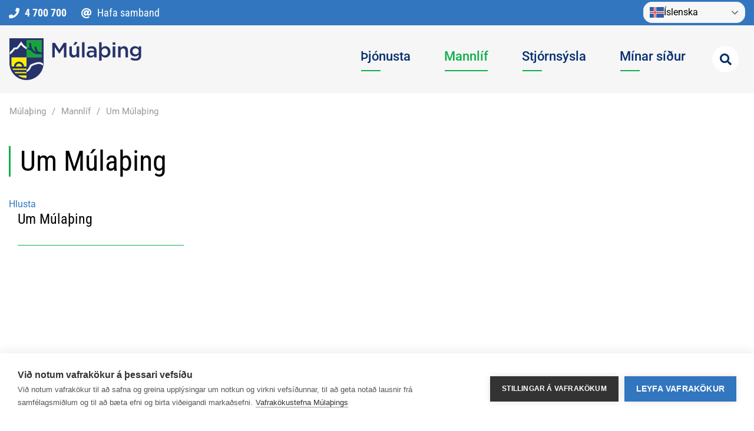

--- FILE ---
content_type: text/html; charset=UTF-8
request_url: https://www.mulathing.is/is/mannlif/heimsokn-i-mulathing
body_size: 10480
content:
<!DOCTYPE html>
<!--
		Stefna ehf. - Moya Vefumsjónarkerfi
		- - - - - - - - - - - - - - - - - -
		http://www.moya.is - stefna@stefna.is

		Moya - útgáfa 1.16.2
		- - - - - - - - - - - - - - - - - -
-->
<html xmlns="http://www.w3.org/1999/xhtml" lang="is">
<head>
	<meta http-equiv="X-UA-Compatible" content="IE=edge">
	<meta name="viewport" content="width=device-width, initial-scale=1.0">
	<meta charset="UTF-8">
	<meta name="author" content="Múlaþing" >
	<meta name="generator" content="Moya 1.16.2" >
	<meta property="og:title" content="Um M&uacute;la&thorn;ing">
	<meta property="og:image" content="https://www.mulathing.is/static/sitemap/lg/b2f74296d4e68743f59ea4278a1f474f-mulathing-1200-630-px.png?v=1768681486">
	<meta property="og:url" content="https://www.mulathing.is/is/mannlif/heimsokn-i-mulathing">
	<meta property="og:site_name" content="M&uacute;la&thorn;ing">
	<meta property="og:image:width" content="1200">
	<meta property="og:image:height" content="630">
	<meta property="og:locale" content="is_IS">
	<meta property="og:type" content="article">

	<title>Um Múlaþing | Múlaþing</title>
	<link href="/static/themes/2020/theme.css?v=30b6e79ad5" rel="stylesheet" media="all" type="text/css"  />
	<link rel="apple-touch-icon" sizes="180x180" href="/static/themes/2020/favicon/apple-touch-icon.png?v=045fd9f590">
	<link rel="icon" type="image/png" sizes="32x32" href="/static/themes/2020/favicon/favicon-32x32.png?v=4c86428550">
	<link rel="icon" type="image/png" sizes="16x16" href="/static/themes/2020/favicon/favicon-16x16.png?v=32fb27bfa2">
	<link rel="manifest" href="/static/themes/2020/favicon/site.webmanifest">
	<link rel="mask-icon" href="/static/themes/2020/favicon/safari-pinned-tab.svg?v=779a470d96" color="#5bbad5">
	<link rel="shortcut icon" href="/static/themes/2020/favicon/favicon.ico?v=245511da93">
	<meta name="msapplication-TileColor" content="#da532c">
	<meta name="msapplication-config" content="/static/themes/2020/favicon/browserconfig.xml">
	<meta name="theme-color" content="#ffffff">
	<link href="/is/feed" rel="alternate" type="application/rss+xml" title="RSS - Fréttir" >
	<link href="/favicon.ico" rel="icon" type="image/x-icon" >
	<link href="/favicon.ico" rel="shortcut icon" type="image/x-icon" >
		<script type="text/javascript">
		window.rsConf = {general: {usePost: true}};
	</script>
		<!-- Google Tag Manager -->
	<script>(function(w,d,s,l,i){w[l]=w[l]||[];w[l].push({'gtm.start':
	new Date().getTime(),event:'gtm.js'});var f=d.getElementsByTagName(s)[0],
	j=d.createElement(s),dl=l!='dataLayer'?'&l='+l:'';j.async=true;j.src=
	'https://www.googletagmanager.com/gtm.js?id='+i+dl;f.parentNode.insertBefore(j,f);
	})(window,document,'script','dataLayer','GTM-K7P4B9X');</script>
	<!-- End Google Tag Manager --></head>
<body class="navigation hideright" data-static-version="1768681486">
	<!-- Google Tag Manager (noscript) -->
	<noscript><iframe src="https://www.googletagmanager.com/ns.html?id=GTM-K7P4B9X"
	height="0" width="0" style="display:none;visibility:hidden"></iframe></noscript>
	<!-- End Google Tag Manager (noscript) -->	
	<div id="page">
		<header>
			<a href="#main" id="skipToMain" class="sr-only sr-only-focusable">Fara í efni</a>
			<div class="contentWrap">
								<div class="googleTranslateContentWrapper">
					<div class="gtranslate_wrapper"></div>
					<script>window.gtranslateSettings = {
							"default_language": "is",
							"native_language_names": true,
							"languages": ["is", "en", "pl", "uk", "cs", "lt", "ro", "es", "de", "tl", "hu", "et", "da", "sk", "lv", "pt", "fr", ],
							"wrapper_selector": ".gtranslate_wrapper",
							"flag_size": 24,
							"switcher_horizontal_position": "inline"
						}</script>
					<script src="https://cdn.gtranslate.net/widgets/latest/dwf.js" defer></script>
				</div>
				<div class="logo">
					<a href="/is">
                        <img src="/static/themes/2020/images/logo.svg?v=91053f2d45" alt="Múlaþing">
					</a>
				</div>

				<div id="mainmenu" role="navigation">
					<ul class="menu mmLevel1 " id="mmm-5"><li class="ele-thjonusta si level1 children first ord-1"><a href="/is/thjonusta"><span>&THORN;j&oacute;nusta</span></a><ul class="menu mmLevel2 " id="mmm-12"><li class="ele-menntun si level2 children first ord-1"><a href="/is/thjonusta/menntun"><span>Menntun</span></a><ul class="menu mmLevel3 " id="mmm-84"><li class="ele-dagforeldrar si level3 first ord-1"><a href="/is/thjonusta/menntun/dagforeldrar"><span>Dagforeldrar</span></a></li><li class="ele-daggaesluframlag si level3 ord-2"><a href="/is/thjonusta/menntun/daggaesluframlag"><span>Dagg&aelig;sluframlag</span></a></li><li class="ele-leikskolar si level3 children ord-3"><a href="/is/thjonusta/menntun/leikskolar"><span>Leiksk&oacute;lar</span></a><ul class="menu mmLevel4 " id="mmm-89"><li class="ele-bjarkartun si level4 first ord-1"><a href="/is/thjonusta/menntun/leikskolar/bjarkartun"><span>Bjarkat&uacute;n</span></a></li><li class="ele-hadegishofdi si level4 ord-2"><a href="/is/thjonusta/menntun/leikskolar/hadegishofdi"><span>H&aacute;degish&ouml;f&eth;i</span></a></li><li class="ele-tjarnarskogur si level4 ord-3"><a href="/is/thjonusta/menntun/leikskolar/tjarnarskogur"><span>Tjarnarsk&oacute;gur</span></a></li><li class="ele-leikskoladeild-seydisfjardarskola si level4 ord-4"><a href="https://seydisfjardarskoli.sfk.is/is/leikskoladeild"><span>Leiksk&oacute;ladeild Sey&eth;isfjar&eth;arsk&oacute;la</span></a></li><li class="ele-leikskolinn-bruarasi si level4 ord-5"><a href="https://www.bruaras.is/is/leikskolinn/um-leikskolann"><span>Leiksk&oacute;linn Br&uacute;ar&aacute;si</span></a></li><li class="ele-glaumbaer si level4 last ord-6"><a href="/is/thjonusta/menntun/leikskolar/glaumbaer"><span>Glaumb&aelig;r</span></a></li></ul></li><li class="ele-grunnskolar si level3 ord-4"><a href="/is/thjonusta/menntun/grunnskolar"><span>Grunnsk&oacute;lar</span></a></li><li class="ele-tonlistarskolar si level3 ord-5"><a href="/is/thjonusta/menntun/tonlistarskolar"><span>T&oacute;nlistarsk&oacute;lar</span></a></li><li class="ele-skolathjonusta si level3 ord-6"><a href="/is/thjonusta/menntun/skolathjonusta"><span>Sk&oacute;la- og fr&iacute;stunda&thorn;j&oacute;nusta</span></a></li><li class="ele-vinnuskoli si level3 ord-7"><a href="/is/thjonusta/menntun/vinnuskoli"><span>Vinnusk&oacute;li</span></a></li><li class="ele-framhaldsnam si level3 last ord-8"><a href="/is/thjonusta/menntun/framhaldsnam"><span>Framhaldsn&aacute;m</span></a></li></ul></li><li class="ele-ithrottir-og-fristundir si level2 children ord-2"><a href="/is/thjonusta/ithrottir-og-fristundir"><span>&Iacute;&thorn;r&oacute;ttir og fr&iacute;stundir</span></a><ul class="menu mmLevel3 " id="mmm-62"><li class="ele-felagsstarf-ungs-folks si level3 first ord-1"><a href="/is/thjonusta/ithrottir-og-fristundir/felagsstarf-ungs-folks"><span>F&eacute;lagsstarf ungs f&oacute;lks</span></a></li><li class="ele-ithrottamidstod si level3 ord-2"><a href="/is/thjonusta/ithrottir-og-fristundir/ithrottamidstod"><span>Sundlaug og &iacute;&thorn;r&oacute;ttah&uacute;s</span></a></li><li class="ele-skidasvaedid-i-stafdal si level3 ord-3"><a href="https://stafdalur.is/index.php"><span>Sk&iacute;&eth;asv&aelig;&eth;i&eth; &iacute; Stafdal</span></a></li><li class="ele-ithrottasvaedi si level3 ord-4"><a href="/is/thjonusta/ithrottir-og-fristundir/ithrottasvaedi"><span>&Iacute;&thorn;r&oacute;ttasv&aelig;&eth;i</span></a></li><li class="ele-ithrottafelog si level3 last ord-5"><a href="/is/thjonusta/ithrottir-og-fristundir/ithrottafelog"><span>&Iacute;&thorn;r&oacute;tta- og t&oacute;mstundaf&eacute;l&ouml;g</span></a></li></ul></li><li class="ele-felagsthjonusta si level2 children ord-3"><a href="/is/thjonusta/felagsthjonusta"><span>Velfer&eth;</span></a><ul class="menu mmLevel3 " id="mmm-14"><li class="ele-farsaeld-barna si level3 first ord-1"><a href="/is/thjonusta/felagsthjonusta/farsaeld-barna"><span>Fars&aelig;ld barna</span></a></li><li class="ele-barnavernd si level3 ord-2"><a href="/is/thjonusta/felagsthjonusta/barnavernd"><span>Barnavernd</span></a></li><li class="ele-felagsleg-urraedi si level3 ord-3"><a href="/is/thjonusta/felagsthjonusta/felagsleg-urraedi"><span>F&eacute;lagsleg &uacute;rr&aelig;&eth;i</span></a></li><li class="ele-studningsfjolskyldur si level3 ord-4"><a href="/is/thjonusta/felagsthjonusta/studningsfjolskyldur"><span>Stu&eth;ningsfj&ouml;lskyldur</span></a></li><li class="ele-frekari-heimathjonusta-lidveisla si level3 ord-5"><a href="/is/thjonusta/felagsthjonusta/frekari-heimathjonusta-lidveisla"><span>Fatla&eth; f&oacute;lk</span></a></li><li class="ele-eldri-borgarar si level3 children ord-6"><a href="/is/thjonusta/felagsthjonusta/eldri-borgarar"><span>Eldri borgarar</span></a><ul class="menu mmLevel4 " id="mmm-501"><li class="ele-arsalir si level4 first last ord-1"><a href="/is/thjonusta/felagsthjonusta/eldri-borgarar/arsalir"><span>&Aacute;rsalir</span></a></li></ul></li><li class="ele-samvinna-eftir-skilnad si level3 last ord-7"><a href="/is/thjonusta/felagsthjonusta/samvinna-eftir-skilnad"><span>Samvinna eftir skilna&eth;</span></a></li></ul></li><li class="ele-byggingarmal si level2 children ord-4"><a href="/is/thjonusta/byggingarmal"><span>Byggingarm&aacute;l</span></a><ul class="menu mmLevel3 " id="mmm-448"><li class="ele-byggingafulltrui si level3 first ord-1"><a href="/is/thjonusta/byggingarmal/byggingafulltrui"><span>Byggingarfulltr&uacute;i</span></a></li><li class="ele-byggingarlodir si level3 ord-2"><a href="/is/thjonusta/skipulagsmal/byggingarlodir"><span>Byggingarl&oacute;&eth;ir</span></a></li><li class="ele-byggingarleyfi si level3 ord-3"><a href="/is/thjonusta/byggingarmal/byggingarleyfi"><span>Byggingarheimild og -leyfi</span></a></li><li class="ele-framkvaemdir-undanthegnar-byggingarleyfis si level3 ord-4"><a href="/is/thjonusta/byggingarmal/framkvaemdir-undanthegnar-byggingarleyfis"><span>Framkv&aelig;mdir undan&thorn;egnar byggingarleyfi</span></a></li><li class="ele-umsagnir-umsagnaradilar si level3 ord-5"><a href="/is/thjonusta/byggingarmal/umsagnir-umsagnaradilar"><span>Umsagnir og umsagnara&eth;ilar</span></a></li><li class="ele-skil-a-honnunargognum si level3 last ord-6"><a href="/is/thjonusta/byggingarmal/skil-a-honnunargognum"><span>Skil &aacute; h&ouml;nnunarg&ouml;gnum</span></a></li></ul></li><li class="ele-skipulagsmal si level2 children ord-5"><a href="/is/thjonusta/skipulagsmal"><span>Skipulagsm&aacute;l</span></a><ul class="menu mmLevel3 " id="mmm-449"><li class="ele-skipulagsfulltrui si level3 first ord-1"><a href="/is/thjonusta/skipulagsmal/skipulagsfulltrui"><span>Skipulagsfulltr&uacute;i</span></a></li><li class="ele-adalskipulag-mulathings-2025-2045 si level3 ord-2"><a href="/is/thjonusta/skipulagsmal/adalskipulag-mulathings-2025-2045"><span>A&eth;alskipulag M&uacute;la&thorn;ings 2025-2045</span></a></li><li class="ele-adal-og-deiliskipulog si level3 ord-3"><a href="/is/thjonusta/skipulagsmal/adal-og-deiliskipulog"><span>A&eth;al- og deiliskipulag</span></a></li><li class="ele-skipulog-i-auglysingu-og-fylgigogn si level3 ord-4"><a href="/is/thjonusta/skipulagsmal/skipulog-i-auglysingu-og-fylgigogn"><span>Skipulag &iacute; augl&yacute;singu og fylgig&ouml;gn</span></a></li><li class="ele-byggingarlodir si level3 ord-5"><a href="/is/thjonusta/skipulagsmal/byggingarlodir"><span>Byggingarl&oacute;&eth;ir</span></a></li><li class="ele-framkvaemdarleyfi si level3 ord-6"><a href="/is/thjonusta/skipulagsmal/framkvaemdarleyfi"><span>Framkv&aelig;mdaleyfi</span></a></li><li class="ele-straumur-nyr-midbaer-egilsstada si level3 ord-7"><a href="https://straumur.mulathing.is/"><span>Straumur n&yacute;r mi&eth;b&aelig;r Egilssta&eth;a</span></a></li><li class="ele-verndarsvaedi-i-byggd si level3 ord-8"><a href="/is/thjonusta/skipulagsmal/verndarsvaedi-i-byggd"><span>Verndarsv&aelig;&eth;i &iacute; bygg&eth;</span></a></li><li class="ele-svaedisskipulag-austurlands si level3 last ord-9"><a href="https://austurbru.is/svaedisskipulag/"><span>Sv&aelig;&eth;isskipulag Austurlands</span></a></li></ul></li><li class="ele-samgongur si level2 children ord-6"><a href="/is/thjonusta/samgongur"><span>Samg&ouml;ngur</span></a><ul class="menu mmLevel3 " id="mmm-336"><li class="ele-straeto si level3 first ord-1"><a href="/is/thjonusta/samgongur/straeto"><span>Almenningssamg&ouml;ngur</span></a></li><li class="ele-egilsstadaflugvollur si level3 ord-2"><a href="/is/thjonusta/samgongur/egilsstadaflugvollur"><span>Egilssta&eth;aflugv&ouml;llur</span></a></li><li class="ele-loftbru si level3 ord-3"><a href="/is/thjonusta/samgongur/loftbru"><span>Loftbr&uacute;in</span></a></li><li class="ele-norraena-1 si level3 ord-4"><a href="/is/thjonusta/samgongur/norraena-1"><span>Norr&aelig;na</span></a></li><li class="ele-hafnir-mulathings si level3 ord-5"><a href="https://portsofmulathing.is/is/"><span>Hafnir M&uacute;la&thorn;ings</span></a></li><li class="ele-vegalengdir si level3 ord-6"><a href="/is/thjonusta/samgongur/vegalengdir"><span>Vegir og vegalengdir</span></a></li><li class="ele-snjohreinsun si level3 last ord-7"><a href="/is/thjonusta/samgongur/snjohreinsun"><span>Vetrar&thorn;j&oacute;nusta</span></a></li></ul></li><li class="ele-umhverfi si level2 children ord-7"><a href="/is/thjonusta/umhverfi"><span>Umhverfi</span></a><ul class="menu mmLevel3 " id="mmm-99"><li class="ele-opin-svaedi-og-gardar si level3 children first ord-1"><a href="/is/thjonusta/umhverfi/opin-svaedi-og-gardar"><span>Opin sv&aelig;&eth;i og gar&eth;ar</span></a><ul class="menu mmLevel4 " id="mmm-100"><li class="ele-viljandi-villt si level4 first last ord-1"><a href="/is/thjonusta/umhverfi/opin-svaedi-og-gardar/viljandi-villt"><span>Viljandi villt</span></a></li></ul></li><li class="ele-ahaldahus-thjonustumidstod si level3 ord-2"><a href="/is/thjonusta/umhverfi/ahaldahus-thjonustumidstod"><span>&THORN;j&oacute;nustumi&eth;st&ouml;&eth;var</span></a></li><li class="ele-gaeludyr si level3 ord-3"><a href="/is/thjonusta/umhverfi/gaeludyr"><span>D&yacute;rahald</span></a></li><li class="ele-eignasjodur si level3 ord-4"><a href="/is/thjonusta/umhverfi/eignasjodur"><span>Eignasj&oacute;&eth;ur</span></a></li><li class="ele-hef-veitur-hitaveita-vatns-og-fraveita si level3 ord-5"><a href="https://hef.is/" target="_blank"><span>HEF veitur - hitaveita, vatns- og fr&aacute;veita</span></a></li><li class="ele-mengunarmaelar si level3 ord-6"><a href="/is/thjonusta/umhverfi/mengunarmaelar"><span>Loftg&aelig;&eth;i</span></a></li><li class="ele-natturuvernd si level3 ord-7"><a href="/is/thjonusta/umhverfi/natturuvernd"><span>N&aacute;tt&uacute;ruvernd</span></a></li><li class="ele-landbotasjodur si level3 ord-8"><a href="/is/thjonusta/umhverfi/landbotasjodur"><span>Landb&oacute;tasj&oacute;&eth;ur</span></a></li><li class="ele-sorphirda si level3 children ord-9"><a href="/is/thjonusta/umhverfi/sorphirda"><span>Sorphir&eth;a</span></a><ul class="menu mmLevel4 " id="mmm-101"><li class="ele-flokkun-heimilisurgangs si level4 first ord-1"><a href="/is/thjonusta/umhverfi/sorphirda/flokkun-heimilisurgangs"><span>Flokkun heimilis&uacute;rgangs</span></a></li><li class="ele-sorphirdudagatol si level4 ord-2"><a href="/is/thjonusta/umhverfi/sorphirda/sorphirdudagatol"><span>Sorphir&eth;udagat&ouml;l</span></a></li><li class="ele-sofnunar-og-grenndarstodvar si level4 ord-3"><a href="/is/thjonusta/umhverfi/sorphirda/sofnunar-og-grenndarstodvar"><span>S&ouml;fnunar- og grenndarst&ouml;&eth;var</span></a></li><li class="ele-urdun-og-urdunarstadir si level4 ord-4"><a href="/is/thjonusta/umhverfi/sorphirda/urdun-og-urdunarstadir"><span>Ur&eth;un og ur&eth;unarsta&eth;ir</span></a></li><li class="ele-gjaldskra si level4 ord-5"><a href="/is/thjonusta/umhverfi/sorphirda/gjaldskra"><span>Gjaldskr&aacute;</span></a></li><li class="ele-algengar-spurningar si level4 last ord-6"><a href="/is/thjonusta/umhverfi/sorphirda/algengar-spurningar"><span>Algengar spurningar</span></a></li></ul></li><li class="ele-vefmyndavelar-i-mulathingi si level3 last ord-10"><a href="/is/thjonusta/umhverfi/vefmyndavelar-i-mulathingi"><span>Vefmyndav&eacute;lar &iacute; M&uacute;la&thorn;ingi</span></a></li></ul></li><li class="ele-oryggi si level2 children last ord-8"><a href="/is/thjonusta/oryggi"><span>&Ouml;ryggi</span></a><ul class="menu mmLevel3 " id="mmm-491"><li class="ele-almannavarnir si level3 first ord-1"><a href="/is/thjonusta/oryggi/almannavarnir"><span>Almannavarnir</span></a></li><li class="ele-brunavarnir si level3 ord-2"><a href="/is/thjonusta/oryggi/brunavarnir"><span>Brunavarnir</span></a></li><li class="ele-heilbrigdiseftirlit si level3 ord-3"><a href="/is/thjonusta/oryggi/heilbrigdiseftirlit"><span>Heilbrig&eth;iseftirlit</span></a></li><li class="ele-ofanflodavarnir-fyrir-seydisfjord si level3 ord-4"><a href="/is/thjonusta/oryggi/ofanflodavarnir-fyrir-seydisfjord"><span>Ofanfl&oacute;&eth;avarnir fyrir Sey&eth;isfj&ouml;r&eth;</span></a></li><li class="ele-upplysingasetur-vegna-auskskrida-a-seydisfirdi si level3 last ord-5"><a href="/is/thjonusta/oryggi/upplysingasetur-vegna-auskskrida-a-seydisfirdi" target="_blank"><span>Aurskri&eth;ur &iacute; Sey&eth;isfir&eth;i / Landslides in Sey&eth;isfj&ouml;r&eth;ur</span></a></li></ul></li></ul></li><li class="ele-mannlif si level1 selectedLevel1 children ord-2"><a href="/is/mannlif"><span>Mannl&iacute;f</span></a><ul class="menu mmLevel2 " id="mmm-13"><li class="ele-menning si level2 children first ord-1"><a href="/is/mannlif/menning"><span>Menning</span></a><ul class="menu mmLevel3 " id="mmm-76"><li class="ele-menningarstyrkir si level3 first ord-1"><a href="/is/mannlif/menning/menningarstyrkir"><span>Menningarstyrkir</span></a></li><li class="ele-arlegir-vidburdir si level3 ord-2"><a href="/is/mannlif/menning/arlegir-vidburdir"><span>&Aacute;rlegir vi&eth;bur&eth;ir</span></a></li><li class="ele-utilistaverk si level3 last ord-3"><a href="/is/mannlif/menning/utilistaverk"><span>&Uacute;tilistaverk</span></a></li></ul></li><li class="ele-samfelag si level2 children ord-2"><a href="/is/mannlif/samfelag"><span>Samf&eacute;lag</span></a><ul class="menu mmLevel3 " id="mmm-517"><li class="ele-felagsheimili si level3 first ord-1"><a href="/is/mannlif/samfelag/felagsheimili"><span>F&eacute;lagsheimili</span></a></li><li class="ele-herdubio si level3 ord-2"><a href="/is/mannlif/samfelag/herdubio"><span>Her&eth;ub&iacute;&oacute;</span></a></li><li class="ele-cittaslow-a-djupavogi si level3 ord-3"><a href="/is/mannlif/samfelag/cittaslow-a-djupavogi"><span>Cittaslow, Dj&uacute;pavogi</span></a></li><li class="ele-bondavardan-baejarblad-djupavogs si level3 ord-4"><a href="/is/mannlif/samfelag/bondavardan-baejarblad-djupavogs"><span>B&oacute;ndavar&eth;an, b&aelig;jarbla&eth; Dj&uacute;pavogs</span></a></li><li class="ele-tankurinn si level3 last ord-5"><a href="/is/mannlif/samfelag/tankurinn"><span>Tankurinn</span></a></li></ul></li><li class="ele-menningarstofnanir si level2 children ord-3"><a href="/is/mannlif/menningarstofnanir"><span>Menningarstofnanir</span></a><ul class="menu mmLevel3 " id="mmm-516"><li class="ele-slaturhusid-menningarmidstod si level3 first ord-1"><a href="/is/mannlif/menningarstofnanir/slaturhusid-menningarmidstod"><span>Sl&aacute;turh&uacute;si&eth;, Menningarmi&eth;st&ouml;&eth;</span></a></li><li class="ele-bokasofn si level3 ord-2"><a href="/is/mannlif/menningarstofnanir/bokasofn"><span>B&oacute;kas&ouml;fn M&uacute;la&thorn;ings</span></a></li><li class="ele-heradsskjalasafn-austfirdinga-a-egilsstodum si level3 ord-3"><a href="/is/mannlif/menningarstofnanir/heradsskjalasafn-austfirdinga-a-egilsstodum"><span>H&eacute;ra&eth;sskjalasafn Austfir&eth;inga</span></a></li><li class="ele-minjasafn-austurlands-a-egilsstodum si level3 ord-4"><a href="/is/mannlif/menningarstofnanir/minjasafn-austurlands-a-egilsstodum"><span>Minjasafn Austurlands</span></a></li><li class="ele-taekniminjasafnid-a-seydisfirdi si level3 ord-5"><a href="/is/mannlif/menningarstofnanir/taekniminjasafnid-a-seydisfirdi"><span>T&aelig;kniminjasafn Austurlands</span></a></li><li class="ele-skaftfell-myndlistarmidstod-austurlands-a-seydisfirdi si level3 ord-6"><a href="/is/mannlif/menningarstofnanir/skaftfell-myndlistarmidstod-austurlands-a-seydisfirdi"><span>Skaftfell, Myndlistarmi&eth;st&ouml;&eth;</span></a></li><li class="ele-teigarhorn-geislasteinasafn si level3 ord-7"><a href="/is/mannlif/menningarstofnanir/teigarhorn-geislasteinasafn"><span>Teigarhorn, Geislasteinasafn</span></a></li><li class="ele-langabud-safn-rikards-jonssonar-eysteinsstofa-og-byggdasafn-djupavogi si level3 last ord-8"><a href="/is/mannlif/menningarstofnanir/langabud-safn-rikards-jonssonar-eysteinsstofa-og-byggdasafn-djupavogi"><span>Langab&uacute;&eth;, Dj&uacute;pavogi</span></a></li></ul></li><li class="ele-ferdathjonusta si level2 children ord-4"><a href="/is/mannlif/ferdathjonusta"><span>Af&thorn;reying og &yacute;mis &thorn;j&oacute;nusta</span></a><ul class="menu mmLevel3 " id="mmm-345"><li class="ele-borgarfjord-eystri si level3 first ord-1"><a href="https://www.east.is/is/samfelog/mulathing/borgarfjordur-eystri" target="_blank"><span>Heims&oacute;kn &aacute; Borgarfj&ouml;r&eth; eystri</span></a></li><li class="ele-heimsokn-a-djupavog si level3 ord-2"><a href="https://www.east.is/is/samfelog/mulathing/djupivogur" target="_blank"><span>Heims&oacute;kn &aacute; Dj&uacute;pavog</span></a></li><li class="ele-visit-egilsstadir si level3 ord-3"><a href="https://www.east.is/is/samfelog/mulathing/egilsstadir" target="_blank"><span>Heims&oacute;kn &aacute; Flj&oacute;tsdalsh&eacute;ra&eth;</span></a></li><li class="ele-visit-seydisfjordur si level3 last ord-4"><a href="https://www.east.is/is/samfelog/mulathing/seydisfjordur" target="_blank"><span>Heims&oacute;kn &aacute; Sey&eth;isfj&ouml;r&eth;</span></a></li></ul></li><li class="ele-kort-vegvisar-og-myndir si level2 children ord-5"><a href="/is/mannlif/kort-vegvisar-og-myndir"><span>Kort, vegv&iacute;sar og uppl&yacute;singar</span></a><ul class="menu mmLevel3 " id="mmm-150"><li class="ele-loftmyndir-af-djupavogi si level3 first ord-1"><a href="https://djupivogur.is/Mannlif/Myndasafn-1/Loftmyndir/" target="_blank"><span>Loftmyndir - Dj&uacute;pivogur</span></a></li><li class="ele-loftmyndir-landupplysingar si level3 ord-2"><a href="/is/mannlif/kort-vegvisar-og-myndir/loftmyndir-landupplysingar"><span>Loftmyndir - Landuppl&yacute;singar</span></a></li><li class="ele-thjonustukort si level3 ord-3"><a href="https://thjonustukort.is/?z=9&lat=65.27196328&lng=-15.14242554" target="_blank"><span>&THORN;j&oacute;nustukort - Bygg&eth;astofnun</span></a></li><li class="ele-360-syndarferdalag-mulathings si level3 ord-4"><a href="https://kuula.co/share/collection/7kh9T?logo=bWVkaWEvMTI4NTk1LzYyODMtNmQ1MC0zNmIwLTAxOTcucG5n&info=0&logosize=81&fs=1&vr=1&zoom=1&autorotate=0.01&thumbs=2&margin=13&alpha=0.71&keys=0" target="_blank"><span>360&deg; S&yacute;ndarfer&eth;alag M&uacute;la&thorn;ings</span></a></li><li class="ele-natturumaeraskra-fljotsdalsherads si level3 last ord-5"><a href="https://geo.alta.is/nms/"><span>N&aacute;tt&uacute;rum&aelig;raskr&aacute; Flj&oacute;tsdalsh&eacute;ra&eth;s</span></a></li></ul></li><li class="ele-nattura-og-utivist si level2 children ord-6"><a href="/is/mannlif/nattura-og-utivist"><span>N&aacute;tt&uacute;ra og &uacute;tivist</span></a><ul class="menu mmLevel3 " id="mmm-337"><li class="ele-folkvangurinn-teigarhorn si level3 first ord-1"><a href="/is/mannlif/nattura-og-utivist/folkvangurinn-teigarhorn"><span>F&oacute;lkvangurinn Teigarhorn</span></a></li><li class="ele-gongusvaedid-viknaslodir-1 si level3 ord-2"><a href="/is/mannlif/nattura-og-utivist/gongusvaedid-viknaslodir-1"><span>G&ouml;ngusv&aelig;&eth;i&eth; V&iacute;knasl&oacute;&eth;ir</span></a></li><li class="ele-halsaskogur-a-djupavogi si level3 ord-3"><a href="/is/mannlif/nattura-og-utivist/halsaskogur-a-djupavogi"><span>H&aacute;lsask&oacute;gur &aacute; Dj&uacute;pavogi</span></a></li><li class="ele-lundinn-i-hafnarholma-a-borgarfirdi-eystri si level3 ord-4"><a href="/is/mannlif/nattura-og-utivist/lundinn-i-hafnarholma-a-borgarfirdi-eystri"><span>Lundinn &iacute; Hafnarh&oacute;lma</span></a></li><li class="ele-perlur-fljotsdalsherads si level3 ord-5"><a href="/is/mannlif/nattura-og-utivist/perlur-fljotsdalsherads"><span>Perlur Flj&oacute;tsdalsh&eacute;ra&eth;s</span></a></li><li class="ele-fjallagarpar-seydisfjardar si level3 last ord-6"><a href="/is/mannlif/nattura-og-utivist/fjallagarpar-seydisfjardar"><span>Fjallagarpar Sey&eth;isfjar&eth;ar</span></a></li></ul></li><li class="ele-heimsokn-i-mulathing si level2 selectedLevel2 children last active ord-7"><a href="/is/mannlif/heimsokn-i-mulathing"><span>Um M&uacute;la&thorn;ing</span></a><ul class="menu mmLevel3 " id="mmm-301"><li class="ele-ertu-ad-flytja-i-mulathing si level3 first last ord-1"><a href="/is/mannlif/heimsokn-i-mulathing/ertu-ad-flytja-i-mulathing"><span>Um M&uacute;la&thorn;ing</span></a></li></ul></li></ul></li><li class="ele-stjornsysla si level1 children ord-3"><a href="/is/stjornsysla"><span>Stj&oacute;rns&yacute;sla</span></a><ul class="menu mmLevel2 " id="mmm-8"><li class="ele-sveitarstjorn-rad-og-stjornir si level2 children first ord-1"><a href="/is/stjornsysla/sveitarstjorn-rad-og-stjornir"><span>Sveitarstj&oacute;rn, r&aacute;&eth; og stj&oacute;rnir</span></a><ul class="menu mmLevel3 " id="mmm-117"><li class="ele-sveitarstjori si level3 first ord-1"><a href="/is/stjornsysla/sveitarstjorn-rad-og-stjornir/sveitarstjori"><span>Sveitarstj&oacute;ri</span></a></li><li class="ele-sveitarstjorn si level3 ord-2"><a href="/is/stjornsysla/sveitarstjorn-rad-og-stjornir/sveitarstjorn"><span>Sveitarstj&oacute;rn</span></a></li><li class="ele-byggdarad si level3 ord-3"><a href="/is/stjornsysla/sveitarstjorn-rad-og-stjornir/byggdarad"><span>Bygg&eth;arr&aacute;&eth;</span></a></li><li class="ele-fjolskyldurad si level3 ord-4"><a href="/is/stjornsysla/sveitarstjorn-rad-og-stjornir/fjolskyldurad"><span>Fj&ouml;lskyldur&aacute;&eth;</span></a></li><li class="ele-umhverfis-og-framkvaemdarad si level3 ord-5"><a href="/is/stjornsysla/sveitarstjorn-rad-og-stjornir/umhverfis-og-framkvaemdarad"><span>Umhverfis- og framkv&aelig;mdar&aacute;&eth;</span></a></li><li class="ele-heimastjorn-borgarfjardar si level3 ord-6"><a href="/is/stjornsysla/sveitarstjorn-rad-og-stjornir/heimastjorn-borgarfjardar"><span>Heimastj&oacute;rn Borgarfjar&eth;ar</span></a></li><li class="ele-heimastjorn-djupavogs si level3 ord-7"><a href="/is/stjornsysla/sveitarstjorn-rad-og-stjornir/heimastjorn-djupavogs"><span>Heimastj&oacute;rn Dj&uacute;pavogs</span></a></li><li class="ele-heimastjorn-fljotsdalsherads si level3 ord-8"><a href="/is/stjornsysla/sveitarstjorn-rad-og-stjornir/heimastjorn-fljotsdalsherads"><span>Heimastj&oacute;rn Flj&oacute;tsdalsh&eacute;ra&eth;s</span></a></li><li class="ele-heimastjorn-seydisfjardar si level3 ord-9"><a href="/is/stjornsysla/sveitarstjorn-rad-og-stjornir/heimastjorn-seydisfjardar"><span>Heimastj&oacute;rn Sey&eth;isfjar&eth;ar</span></a></li><li class="ele-ungmennarad si level3 ord-10"><a href="/is/stjornsysla/sveitarstjorn-rad-og-stjornir/ungmennarad"><span>Ungmennar&aacute;&eth;</span></a></li><li class="ele-oldungarad si level3 ord-11"><a href="/is/stjornsysla/sveitarstjorn-rad-og-stjornir/oldungarad"><span>&Ouml;ldungar&aacute;&eth;</span></a></li><li class="ele-samradshopur-um-malefni-fatlads-folks si level3 ord-12"><a href="/is/stjornsysla/sveitarstjorn-rad-og-stjornir/samradshopur-um-malefni-fatlads-folks"><span>Samr&aacute;&eth;sh&oacute;pur, m&aacute;lefni fatla&eth;s f&oacute;lks</span></a></li><li class="ele-yfirkjorstjorn si level3 ord-13"><a href="/is/stjornsysla/sveitarstjorn-rad-og-stjornir/yfirkjorstjorn"><span>Yfirkj&ouml;rstj&oacute;rn</span></a></li><li class="ele-stjorn-hitaveitu-egilsstada-og-fella-ehf si level3 ord-14"><a href="/is/stjornsysla/sveitarstjorn-rad-og-stjornir/stjorn-hitaveitu-egilsstada-og-fella-ehf"><span>Stj&oacute;rn HEF veitna</span></a></li><li class="ele-sameiginlegar-nefndir si level3 ord-15"><a href="/is/stjornsysla/sveitarstjorn-rad-og-stjornir/sameiginlegar-nefndir"><span>Sameiginlegar nefndir og stj&oacute;rnir</span></a></li><li class="ele-fundadagatal-sveitarstjornar-og-fastanefnda si level3 ord-16"><a href="/is/stjornsysla/sveitarstjorn-rad-og-stjornir/fundadagatal-sveitarstjornar-og-fastanefnda" target="_blank"><span>Fundadagatal allra nefnda og r&aacute;&eth;a</span></a></li><li class="ele-fundargerdir si level3 ord-17"><a href="/is/stjornsysla/sveitarstjorn-rad-og-stjornir/fundargerdir"><span>Fundarger&eth;ir r&aacute;&eth;a og nefnda</span></a></li><li class="ele-skipurit-stjornsyslunnar si level3 last ord-18"><a href="/is/stjornsysla/sveitarstjorn-rad-og-stjornir/skipurit-stjornsyslunnar"><span>Skipurit stj&oacute;rns&yacute;slunnar</span></a></li></ul></li><li class="ele-reglur-samthykktir-og-stefnur si level2 children ord-2"><a href="/is/stjornsysla/reglur-samthykktir-og-stefnur"><span>Reglur, sam&thorn;ykktir og stefnur</span></a><ul class="menu mmLevel3 " id="mmm-387"><li class="ele-reglur-i-mulathingi si level3 first ord-1"><a href="/is/stjornsysla/reglur-samthykktir-og-stefnur/reglur-i-mulathingi"><span>Reglur</span></a></li><li class="ele-samthykktir si level3 ord-2"><a href="/is/stjornsysla/reglur-samthykktir-og-stefnur/samthykktir"><span>Sam&thorn;ykktir</span></a></li><li class="ele-aaetlanir-og-stefnur si level3 ord-3"><a href="/is/stjornsysla/reglur-samthykktir-og-stefnur/aaetlanir-og-stefnur"><span>&Aacute;&aelig;tlanir og stefnur</span></a></li><li class="ele-helstu-log si level3 last ord-4"><a href="/is/stjornsysla/reglur-samthykktir-og-stefnur/helstu-log"><span>Helstu l&ouml;g</span></a></li></ul></li><li class="ele-starfsemin si level2 children ord-3"><a href="/is/stjornsysla/starfsemin"><span>Starfsemin</span></a><ul class="menu mmLevel3 " id="mmm-163"><li class="ele-fundagatt si level3 first ord-1"><a href="https://fundagatt.mulathing.is/Fundagatt/Login.aspx" target="_blank"><span>Fundag&aacute;tt</span></a></li><li class="ele-laus-storf-hja-mulathingi si level3 ord-2"><a href="https://mulathing.alfred.is/" target="_blank"><span>Laus st&ouml;rf hj&aacute; M&uacute;la&thorn;ingi</span></a></li><li class="ele-simanumer-og-netfong-stofnana si level3 ord-3"><a href="/is/stjornsysla/starfsemin/simanumer-og-netfong-stofnana"><span>S&iacute;man&uacute;mer og netf&ouml;ng stofnana</span></a></li><li class="ele-starfsfolk-stjornsyslu si level3 ord-4"><a href="/is/stjornsysla/starfsemin/starfsfolk-stjornsyslu"><span>Starfsf&oacute;lk stj&oacute;rns&yacute;slu</span></a></li><li class="ele-eydublod-umsoknir-og-tilkynningar si level3 ord-5"><a href="/is/stjornsysla/starfsemin/eydublod-umsoknir-og-tilkynningar"><span>Ums&oacute;knir og ey&eth;ubl&ouml;&eth;</span></a></li><li class="ele-vefadgangar-fyrir-starfsfolk si level3 last ord-6"><a href="/is/stjornsysla/starfsemin/vefadgangar-fyrir-starfsfolk"><span>Vefa&eth;gangar fyrir starfsf&oacute;lk</span></a></li></ul></li><li class="ele-personuvernd si level2 children ord-4"><a href="/is/stjornsysla/personuvernd"><span>Pers&oacute;nuvernd</span></a><ul class="menu mmLevel3 " id="mmm-419"><li class="ele-personuvernd-1 si level3 first ord-1"><a href="/is/stjornsysla/personuvernd/personuvernd-1"><span>Pers&oacute;nuvernd</span></a></li><li class="ele-fraedslubref-um-vinnslu-mulathings-a-personuupplysingum-starfsumsaekjenda si level3 ord-2"><a href="https://www.mulathing.is/is/moya/page/fraedslubref-um-vinnslu-mulathings-a-personuupplysingum-starfsumsaekjenda"><span>Fr&aelig;&eth;sla vegna pers&oacute;nuuppl&yacute;singa starfsums&aelig;kjenda</span></a></li><li class="ele-personuverndarstefna-mulathings si level3 ord-3"><a href="https://www.mulathing.is/is/moya/page/personuverndarstefna-mulathings"><span>Pers&oacute;nuverndarstefna</span></a></li><li class="ele-vefkokur si level3 last ord-4"><a href="/is/stjornsysla/personuvernd/vefkokur"><span>Vefk&ouml;kur</span></a></li></ul></li><li class="ele-fjarmal si level2 children ord-5"><a href="/is/stjornsysla/fjarmal"><span>Fj&aacute;rm&aacute;l</span></a><ul class="menu mmLevel3 " id="mmm-131"><li class="ele-arsreikningar-og-arsskyrslur si level3 first ord-1"><a href="/is/stjornsysla/fjarmal/arsreikningar-og-arsskyrslur"><span>&Aacute;rsreikningar og &aacute;rssk&yacute;rslur</span></a></li><li class="ele-fjarhagsaaetlun-arsins si level3 ord-2"><a href="/is/stjornsysla/fjarmal/fjarhagsaaetlun-arsins"><span>Fj&aacute;rhags&aacute;&aelig;tlanir</span></a></li><li class="ele-gjaldskrar si level3 ord-3"><a href="/is/stjornsysla/fjarmal/gjaldskrar"><span>Gjaldskr&aacute;r</span></a></li><li class="ele-afhendingarmati-reikninga si level3 ord-4"><a href="/is/stjornsysla/fjarmal/afhendingarmati-reikninga"><span>Reikningar</span></a></li><li class="ele-innkaupastefna-mulathings si level3 last ord-5"><a href="/is/stjornsysla/fjarmal/innkaupastefna-mulathings"><span>Innkaupastefna M&uacute;la&thorn;ings</span></a></li></ul></li><li class="ele-utgefid-efni si level2 children ord-6"><a href="/is/stjornsysla/utgefid-efni"><span>&Uacute;tgefi&eth; efni og augl&yacute;singar</span></a><ul class="menu mmLevel3 " id="mmm-190"><li class="ele-postlistar-og-frettaveitur si level3 first ord-1"><a href="/is/stjornsysla/utgefid-efni/postlistar-og-frettaveitur"><span>&Aacute;skrift a&eth; fr&eacute;ttum</span></a></li><li class="ele-kynningarefni-mulathings si level3 ord-2"><a href="/is/stjornsysla/utgefid-efni/kynningarefni-mulathings"><span>Bygg&eth;armerki</span></a></li><li class="ele-myndbond-og-upptokur si level3 ord-3"><a href="/is/stjornsysla/utgefid-efni/myndbond-og-upptokur"><span>Myndb&ouml;nd og uppt&ouml;kur</span></a></li><li class="ele-ymsar-skyrslur si level3 ord-4"><a href="/is/stjornsysla/utgefid-efni/ymsar-skyrslur"><span>&Yacute;msar sk&yacute;rslur</span></a></li><li class="ele-obyggdanefnd-austfirdir-svaedi-til-medferdar si level3 last ord-5"><a href="/is/stjornsysla/utgefid-efni/obyggdanefnd-austfirdir-svaedi-til-medferdar"><span>&Oacute;bygg&eth;anefnd sv&aelig;&eth;i til me&eth;fer&eth;ar, Austfir&eth;ir</span></a></li></ul></li><li class="ele-byggdarkjarnar si level2 children last ord-7"><a href="/is/stjornsysla/byggdarkjarnar"><span>Bygg&eth;arkjarnar</span></a><ul class="menu mmLevel3 " id="mmm-437"><li class="ele-borgarfjordur si level3 first ord-1"><a href="/is/stjornsysla/byggdarkjarnar/borgarfjordur"><span>Borgarfj&ouml;r&eth;ur</span></a></li><li class="ele-djupivogur si level3 children ord-2"><a href="/is/stjornsysla/byggdarkjarnar/djupivogur"><span>Dj&uacute;pivogur</span></a><ul class="menu mmLevel4 " id="mmm-433"><li class="ele-ornefnakort-djupivogur si level4 first last ord-1"><a href="/is/stjornsysla/byggdarkjarnar/djupivogur/ornefnakort-djupivogur"><span>&Ouml;rnefnakort og vins&aelig;lar g&ouml;ngulei&eth;ir</span></a></li></ul></li><li class="ele-egilsstadir si level3 ord-3"><a href="/is/stjornsysla/byggdarkjarnar/egilsstadir"><span>Egilssta&eth;ir / Fellab&aelig;r</span></a></li><li class="ele-seydisfjordur si level3 last ord-4"><a href="/is/stjornsysla/byggdarkjarnar/seydisfjordur"><span>Sey&eth;isfj&ouml;r&eth;ur</span></a></li></ul></li></ul></li><li class="ele-httpsminarsidurmulathingisoneportalloginaspxreturnurl2foneportal2flogoutaspx si level1 last ord-4"><a href="https://minarsidur.mulathing.is/" target="_blank"><span>M&iacute;nar s&iacute;&eth;ur</span></a></li></ul>				</div>

				<button id="searchToggle" aria-label="Opna leit"
						aria-haspopup="true" aria-controls="searchForm">
				</button>

				<div id="mmToggle" class="Fixed">
					<a href="#mMenu" id="mainmenuToggle">
						<span class="first"></span>
						<span class="middle"></span>
						<span class="last"></span>
						<span class="sr-only">Valmynd</span>
					</a>
				</div>
			</div>

			<div class="searchDrop">
				<div class="contentWrap">
					<div class="searchFormWrap">
						<form id="searchForm" name="searchForm" method="get" action="/is/leit">
<div id="elm_q" class="elm_text elm"><label for="q" class="noscreen optional">Leita</label>

<span class="lmnt"><input type="text" name="q" id="q" value="" placeholder="Leitarorð" class="text searchQ"></span></div>
<div id="elm_submit" class="elm_submit elm">
<input type="submit" id="searchSubmit" value="Leita"></div></form>					</div>
					<button id="searchClose" aria-label="templateSearchClose"
							+ aria-controls="searchForm">
					</button>
				</div>
			</div>

			<div id="qn">
				<div class="contentWrap">
					<div id="links">
						<ul class="menu">
							<li class="phone">
								<a href="tel:3544700700">
									<span>4 700 700</span>
								</a>
							</li>
							<li class="contact">
								<a href="/is/hafa-samband">
									<span>Hafa samband</span>
								</a>
							</li>
						</ul>
					</div>
				</div>
			</div>
					</header>

		<div id="contentContainer">
										<nav id="breadcrumbsWrap" aria-label="Brauðmolar">
					<div class="contentWrap">
						
<div id="breadcrumbs" class="box">
	
        <div class="boxText">
		<a href="/is" class="first">Múlaþing</a><span class="sep"> / </span><a href="/is/mannlif">Mannlíf</a><span class="sep"> / </span><a href="/is/mannlif/heimsokn-i-mulathing" class="last">Um Múlaþing</a>
	</div>
</div>					</div>
				</nav>
						<div id="main" tabindex="-1">
				<main>
																																		<div class="boxTitle"><h1>Um Múlaþing</h1></div><div id="readspeaker_button1" class="rs_skip rsbtn rs_preserve">
	<a rel="nofollow" class="rsbtn_play" accesskey="L" title="Hlustaðu á þessa síðu lesna af ReadSpeaker" href="//app-eu.readspeaker.com/cgi-bin/rsent?customerid=8731&amp;lang=is_is&amp;readid=main&amp;url=https%3A%2F%2Fwww.mulathing.is%2Fis%2Fmannlif%2Fheimsokn-i-mulathing">
		<span class="rsbtn_left rsimg rspart"><span class="rsbtn_text"><span>Hlusta</span></span></span>
		<span class="rsbtn_right rsimg rsplay rspart"></span>
	</a>
</div>
																		<div class="sectionViewContainer">
							<div id="navigation" class="box"><div class="boxText"><div class="megamenu">
<ul class="menu mmLevel2 " id="mmm-301"><li class="ele-ertu-ad-flytja-i-mulathing si level2 first last ord-1"><a href="/is/mannlif/heimsokn-i-mulathing/ertu-ad-flytja-i-mulathing"><span>Um M&uacute;la&thorn;ing</span></a></li></ul></div></div>
</div>
														</div>
									</main>
											</div>
				<div id="abendingar">
									<div class="helpful">
	<form id="helpful_form" enctype="application/x-www-form-urlencoded" class="moya_form m_gr_entry" action="/is/mannlif/heimsokn-i-mulathing" method="post">
<div id="elm_url" class="elm_hidden elm">
<input type="hidden" name="url" value="/is/mannlif/heimsokn-i-mulathing" class="hidden " id="url"></div>
<div id="elm_module" class="elm_hidden elm">
<input type="hidden" name="module" value="-1" class="hidden " id="module"></div>
<div id="elm_extID" class="elm_hidden elm">
<input type="hidden" name="extID" value="-1" class="hidden " id="extID"></div>

<input type="hidden" name="m_gr_entry_token" value="" class="hidden " id="m_gr_entry_token">

<input type="hidden" name="m_gr_entry_category" value="" class="hidden " id="m_gr_entry_category">
<fieldset id="fieldset_yesFieldset"><legend>Getum við bætt efni þessarar síðu?</legend>

<div id="elm_helpfulBtn" class="elm_button elm">
<button name="helpfulBtn" id="helpfulBtn" type="button" class="btn btn-primary">Já, senda ábendingu</button></div>
<div id="elm_helpful" class="elm_hidden elm">
<input type="hidden" name="helpful" value="" class="hidden " id="helpful"></div></fieldset>
<fieldset id="fieldset_noFieldset" style="display:none"><legend>Ástæða</legend>

<div id="elm_reason" class="elm_radio elm">
<span class="lmnt"><label for="reason-1"><input type="radio" name="reason" id="reason-1" value="1" aria-required="true" class="radio ">Efnið svarar ekki spurningunni</label><br /><label for="reason-2"><input type="radio" name="reason" id="reason-2" value="2" aria-required="true" class="radio ">Síðan inniheldur rangar upplýsingar</label><br /><label for="reason-3"><input type="radio" name="reason" id="reason-3" value="3" aria-required="true" class="radio ">Það er of mikið efni á síðunni</label><br /><label for="reason-4"><input type="radio" name="reason" id="reason-4" value="4" aria-required="true" class="radio ">Ég skil ekki efnið, finnst það of flókið</label></span></div>
<div id="elm_extra" class="elm_textarea elm"><label for="extra" class="optional">Eitthvað annað sem þú vilt koma á framfæri?</label>

<span class="lmnt"><textarea name="extra" id="extra" maxlength="350" class="textarea " rows="5" cols="80"></textarea></span></div>
<div id="elm_email" class="elm_text elm"><label for="email" class="optional">Svar eða ósk um frekari upplýsingar má senda á netfang mitt:</label>

<span class="lmnt"><input type="text" name="email" id="email" value="" class="text "></span></div>
<div id="elm_helpful_cancel" class="elm_button elm">
<button name="helpful_cancel" id="helpful_cancel" type="button" class="submit">Hætta við</button></div>
<div id="elm_helpful_submit" class="elm_button elm">
<button name="helpful_submit" id="helpful_submit" type="button" class="submit">Senda álit</button></div></fieldset></form>	<div id="helpful-success" style="display: none">
		<div class="contentWrap">
			<p>Takk fyrir!</p>
			<p>Ábending þín er móttekin</p>
		</div>
	</div>
</div>
						</div>
		</div>

		<footer>
			<div class="contentWrap">
				<div class="row">
					<div id="box_tiny_70" class="box box_tiny box_ord_1 first"><div class="boxText"><h2>Sveitarfélagið Múlaþing</h2>
<p>Lyngási 12, 700 Egilsstöðum</p>
<p>Kt: 660220-1350</p>
<p><a href="tel:+3544700700">Sími: 4 700 700</a></p>
<p><span style="color: #3598db;"><a style="color: #3598db;" href="mailto:fljotsdalsherad@fljotsdalsherad.is">mulathing@mulathing.is</a></span></p></div>
</div>
<div id="box_tiny_71" class="box box_tiny box_ord_2"><div class="boxText"><h2 style="margin: 0.2em 0em 0.5em;">Opnunartími skrifstofa</h2>
<p><a href="/is/moya/page/opnunartimar-skrifstofa">Skrifstofa Djúpavogi</a></p>
<p><a href="/is/moya/page/opnunartimar-skrifstofa">Skrifstofa Seyðisfirði</a></p>
<p><a href="/is/moya/page/opnunartimar-skrifstofa">Skrifstofa Borgarfirði</a></p>
<p><a href="/is/moya/page/opnunartimar-skrifstofa">Skrifstofa Egilsstöðum</a></p></div>
</div>
<div id="box_icons_189" class="box box_icons box_ord_3"><div class="boxText"><div class="icon__box default">
            <div class="link ">
            <a href="/is/stjornsysla/starfsemin/starfsfolk-stjornsyslu" target="_self" >
                <span class="icon svg laus-storf" data-icon="laus-storf"></span>
                <span>Starfsfólk</span>
            </a>
        </div>
            <div class="link ">
            <a href="/is/moya/page/personuverndarstefna-mulathings" target="_self" >
                <span class="icon svg personuvernd" data-icon="personuvernd"></span>
                <span>Persónuverndarstefna</span>
            </a>
        </div>
            <div class="link ">
            <a href="/is/hafa-samband" target="_self" >
                <span class="icon svg simi" data-icon="simi"></span>
                <span>Hafa samband</span>
            </a>
        </div>
    </div>
</div>
</div>
<div id="box_tinyBox_187" class="box box_tinyBox box_ord_4"><div class="boxText"><div class="flex-row">
<div class="flex-column flex-width-desktop-auto flex-width-tablet-auto flex-width-mobile-100">
<p><img src="/static/files/Myndir/merki_og_takn/jafnlaunavottun-2025-2028.png" alt="" width="120" height="120"></p>
</div>
<div class="flex-column flex-width-desktop-auto flex-width-tablet-auto flex-width-mobile-100">
<p><img src="/static/files/logo/jafnvaegisvog-vidurkenning-merki-2024-gull.png" alt="" width="72" height="113"></p>
</div>
</div>
</div>
</div>
<div id="box_tinyBox_188" class="box box_tinyBox box_ord_5 last"><div class="boxText"><ul>
<li><a class="facebook" href="https://www.facebook.com/mulathing">facebook</a></li>
<li><a class="youtube" href="https://www.youtube.com/@sveitarstjornmulathings">youtube</a></li>
</ul></div>
</div>
				</div>
			</div>
		</div>
	</div>
		<script src="//ajax.googleapis.com/ajax/libs/jquery/1.11.1/jquery.min.js"></script>
	<script src="//ajax.googleapis.com/ajax/libs/jqueryui/1.11.2/jquery-ui.min.js"></script>
		<script type="text/javascript" src="/_moya/javascripts/dist/bundle.js?v=1768681486"></script>
	<script type="text/javascript" src="//f1-eu.readspeaker.com/script/8731/webReader/webReader.js?pids=wr&amp;v=1768681486"></script>
	<script type="text/javascript" src="https://www.google.com/recaptcha/api.js?render=6LfzRYspAAAAAF7JI3BzOE-dwObCifdr5nMCyqeg&amp;hl=is&amp;&amp;v=1768681486"></script>
	<script type="text/javascript" src="/_moya/js/recaptcha3.min.js?v=1768681486"></script>	<script src="/static/themes/2020/js/moya.min.js?v=2de7caa8f2"></script>
	<script src="/static/themes/2020/js/site.min.js?v=066c944521"></script>
		
<script type="text/javascript">
<!--//--><![CDATA[//><!--
moya.division = 'is';
moya.lang = 'is';
moya.fancybox.init();
$(function() { $("a.fancybox").fancybox({ helpers:{ title:{ type:"inside" },media:true },openEffect:"elastic",closeEffect:"elastic" }); });
$(function() { $("a.slideshow").fancybox({ helpers:{ title:{ type:"inside" },buttons:true,media:true },openEffect:"elastic",closeEffect:"elastic",playSpeed:4000,prevEffect:"none",nextEffect:"none",closeBtn:false }); });
moya.recaptcha.addForm('m_gr_entry', '6LfzRYspAAAAAF7JI3BzOE-dwObCifdr5nMCyqeg', 'helpful');

$(function() { Helpful.init({"language":{"explain":"Vinsamlega \u00fatsk\u00fdri\u00f0 n\u00e1nar"},"recaptcha":{"siteKey":"6LfzRYspAAAAAF7JI3BzOE-dwObCifdr5nMCyqeg","formKey":"m_gr_entry","category":"helpful"}}); });

//--><!]]>
</script>

</body>
</html>

<!--
Total Time: 0.02751 s
Total Memory: 7.036 Mb
-->

--- FILE ---
content_type: text/html; charset=utf-8
request_url: https://www.google.com/recaptcha/api2/anchor?ar=1&k=6LfzRYspAAAAAF7JI3BzOE-dwObCifdr5nMCyqeg&co=aHR0cHM6Ly93d3cubXVsYXRoaW5nLmlzOjQ0Mw..&hl=is&v=PoyoqOPhxBO7pBk68S4YbpHZ&size=invisible&anchor-ms=20000&execute-ms=30000&cb=q4te1p7dmc6k
body_size: 48654
content:
<!DOCTYPE HTML><html dir="ltr" lang="is"><head><meta http-equiv="Content-Type" content="text/html; charset=UTF-8">
<meta http-equiv="X-UA-Compatible" content="IE=edge">
<title>reCAPTCHA</title>
<style type="text/css">
/* cyrillic-ext */
@font-face {
  font-family: 'Roboto';
  font-style: normal;
  font-weight: 400;
  font-stretch: 100%;
  src: url(//fonts.gstatic.com/s/roboto/v48/KFO7CnqEu92Fr1ME7kSn66aGLdTylUAMa3GUBHMdazTgWw.woff2) format('woff2');
  unicode-range: U+0460-052F, U+1C80-1C8A, U+20B4, U+2DE0-2DFF, U+A640-A69F, U+FE2E-FE2F;
}
/* cyrillic */
@font-face {
  font-family: 'Roboto';
  font-style: normal;
  font-weight: 400;
  font-stretch: 100%;
  src: url(//fonts.gstatic.com/s/roboto/v48/KFO7CnqEu92Fr1ME7kSn66aGLdTylUAMa3iUBHMdazTgWw.woff2) format('woff2');
  unicode-range: U+0301, U+0400-045F, U+0490-0491, U+04B0-04B1, U+2116;
}
/* greek-ext */
@font-face {
  font-family: 'Roboto';
  font-style: normal;
  font-weight: 400;
  font-stretch: 100%;
  src: url(//fonts.gstatic.com/s/roboto/v48/KFO7CnqEu92Fr1ME7kSn66aGLdTylUAMa3CUBHMdazTgWw.woff2) format('woff2');
  unicode-range: U+1F00-1FFF;
}
/* greek */
@font-face {
  font-family: 'Roboto';
  font-style: normal;
  font-weight: 400;
  font-stretch: 100%;
  src: url(//fonts.gstatic.com/s/roboto/v48/KFO7CnqEu92Fr1ME7kSn66aGLdTylUAMa3-UBHMdazTgWw.woff2) format('woff2');
  unicode-range: U+0370-0377, U+037A-037F, U+0384-038A, U+038C, U+038E-03A1, U+03A3-03FF;
}
/* math */
@font-face {
  font-family: 'Roboto';
  font-style: normal;
  font-weight: 400;
  font-stretch: 100%;
  src: url(//fonts.gstatic.com/s/roboto/v48/KFO7CnqEu92Fr1ME7kSn66aGLdTylUAMawCUBHMdazTgWw.woff2) format('woff2');
  unicode-range: U+0302-0303, U+0305, U+0307-0308, U+0310, U+0312, U+0315, U+031A, U+0326-0327, U+032C, U+032F-0330, U+0332-0333, U+0338, U+033A, U+0346, U+034D, U+0391-03A1, U+03A3-03A9, U+03B1-03C9, U+03D1, U+03D5-03D6, U+03F0-03F1, U+03F4-03F5, U+2016-2017, U+2034-2038, U+203C, U+2040, U+2043, U+2047, U+2050, U+2057, U+205F, U+2070-2071, U+2074-208E, U+2090-209C, U+20D0-20DC, U+20E1, U+20E5-20EF, U+2100-2112, U+2114-2115, U+2117-2121, U+2123-214F, U+2190, U+2192, U+2194-21AE, U+21B0-21E5, U+21F1-21F2, U+21F4-2211, U+2213-2214, U+2216-22FF, U+2308-230B, U+2310, U+2319, U+231C-2321, U+2336-237A, U+237C, U+2395, U+239B-23B7, U+23D0, U+23DC-23E1, U+2474-2475, U+25AF, U+25B3, U+25B7, U+25BD, U+25C1, U+25CA, U+25CC, U+25FB, U+266D-266F, U+27C0-27FF, U+2900-2AFF, U+2B0E-2B11, U+2B30-2B4C, U+2BFE, U+3030, U+FF5B, U+FF5D, U+1D400-1D7FF, U+1EE00-1EEFF;
}
/* symbols */
@font-face {
  font-family: 'Roboto';
  font-style: normal;
  font-weight: 400;
  font-stretch: 100%;
  src: url(//fonts.gstatic.com/s/roboto/v48/KFO7CnqEu92Fr1ME7kSn66aGLdTylUAMaxKUBHMdazTgWw.woff2) format('woff2');
  unicode-range: U+0001-000C, U+000E-001F, U+007F-009F, U+20DD-20E0, U+20E2-20E4, U+2150-218F, U+2190, U+2192, U+2194-2199, U+21AF, U+21E6-21F0, U+21F3, U+2218-2219, U+2299, U+22C4-22C6, U+2300-243F, U+2440-244A, U+2460-24FF, U+25A0-27BF, U+2800-28FF, U+2921-2922, U+2981, U+29BF, U+29EB, U+2B00-2BFF, U+4DC0-4DFF, U+FFF9-FFFB, U+10140-1018E, U+10190-1019C, U+101A0, U+101D0-101FD, U+102E0-102FB, U+10E60-10E7E, U+1D2C0-1D2D3, U+1D2E0-1D37F, U+1F000-1F0FF, U+1F100-1F1AD, U+1F1E6-1F1FF, U+1F30D-1F30F, U+1F315, U+1F31C, U+1F31E, U+1F320-1F32C, U+1F336, U+1F378, U+1F37D, U+1F382, U+1F393-1F39F, U+1F3A7-1F3A8, U+1F3AC-1F3AF, U+1F3C2, U+1F3C4-1F3C6, U+1F3CA-1F3CE, U+1F3D4-1F3E0, U+1F3ED, U+1F3F1-1F3F3, U+1F3F5-1F3F7, U+1F408, U+1F415, U+1F41F, U+1F426, U+1F43F, U+1F441-1F442, U+1F444, U+1F446-1F449, U+1F44C-1F44E, U+1F453, U+1F46A, U+1F47D, U+1F4A3, U+1F4B0, U+1F4B3, U+1F4B9, U+1F4BB, U+1F4BF, U+1F4C8-1F4CB, U+1F4D6, U+1F4DA, U+1F4DF, U+1F4E3-1F4E6, U+1F4EA-1F4ED, U+1F4F7, U+1F4F9-1F4FB, U+1F4FD-1F4FE, U+1F503, U+1F507-1F50B, U+1F50D, U+1F512-1F513, U+1F53E-1F54A, U+1F54F-1F5FA, U+1F610, U+1F650-1F67F, U+1F687, U+1F68D, U+1F691, U+1F694, U+1F698, U+1F6AD, U+1F6B2, U+1F6B9-1F6BA, U+1F6BC, U+1F6C6-1F6CF, U+1F6D3-1F6D7, U+1F6E0-1F6EA, U+1F6F0-1F6F3, U+1F6F7-1F6FC, U+1F700-1F7FF, U+1F800-1F80B, U+1F810-1F847, U+1F850-1F859, U+1F860-1F887, U+1F890-1F8AD, U+1F8B0-1F8BB, U+1F8C0-1F8C1, U+1F900-1F90B, U+1F93B, U+1F946, U+1F984, U+1F996, U+1F9E9, U+1FA00-1FA6F, U+1FA70-1FA7C, U+1FA80-1FA89, U+1FA8F-1FAC6, U+1FACE-1FADC, U+1FADF-1FAE9, U+1FAF0-1FAF8, U+1FB00-1FBFF;
}
/* vietnamese */
@font-face {
  font-family: 'Roboto';
  font-style: normal;
  font-weight: 400;
  font-stretch: 100%;
  src: url(//fonts.gstatic.com/s/roboto/v48/KFO7CnqEu92Fr1ME7kSn66aGLdTylUAMa3OUBHMdazTgWw.woff2) format('woff2');
  unicode-range: U+0102-0103, U+0110-0111, U+0128-0129, U+0168-0169, U+01A0-01A1, U+01AF-01B0, U+0300-0301, U+0303-0304, U+0308-0309, U+0323, U+0329, U+1EA0-1EF9, U+20AB;
}
/* latin-ext */
@font-face {
  font-family: 'Roboto';
  font-style: normal;
  font-weight: 400;
  font-stretch: 100%;
  src: url(//fonts.gstatic.com/s/roboto/v48/KFO7CnqEu92Fr1ME7kSn66aGLdTylUAMa3KUBHMdazTgWw.woff2) format('woff2');
  unicode-range: U+0100-02BA, U+02BD-02C5, U+02C7-02CC, U+02CE-02D7, U+02DD-02FF, U+0304, U+0308, U+0329, U+1D00-1DBF, U+1E00-1E9F, U+1EF2-1EFF, U+2020, U+20A0-20AB, U+20AD-20C0, U+2113, U+2C60-2C7F, U+A720-A7FF;
}
/* latin */
@font-face {
  font-family: 'Roboto';
  font-style: normal;
  font-weight: 400;
  font-stretch: 100%;
  src: url(//fonts.gstatic.com/s/roboto/v48/KFO7CnqEu92Fr1ME7kSn66aGLdTylUAMa3yUBHMdazQ.woff2) format('woff2');
  unicode-range: U+0000-00FF, U+0131, U+0152-0153, U+02BB-02BC, U+02C6, U+02DA, U+02DC, U+0304, U+0308, U+0329, U+2000-206F, U+20AC, U+2122, U+2191, U+2193, U+2212, U+2215, U+FEFF, U+FFFD;
}
/* cyrillic-ext */
@font-face {
  font-family: 'Roboto';
  font-style: normal;
  font-weight: 500;
  font-stretch: 100%;
  src: url(//fonts.gstatic.com/s/roboto/v48/KFO7CnqEu92Fr1ME7kSn66aGLdTylUAMa3GUBHMdazTgWw.woff2) format('woff2');
  unicode-range: U+0460-052F, U+1C80-1C8A, U+20B4, U+2DE0-2DFF, U+A640-A69F, U+FE2E-FE2F;
}
/* cyrillic */
@font-face {
  font-family: 'Roboto';
  font-style: normal;
  font-weight: 500;
  font-stretch: 100%;
  src: url(//fonts.gstatic.com/s/roboto/v48/KFO7CnqEu92Fr1ME7kSn66aGLdTylUAMa3iUBHMdazTgWw.woff2) format('woff2');
  unicode-range: U+0301, U+0400-045F, U+0490-0491, U+04B0-04B1, U+2116;
}
/* greek-ext */
@font-face {
  font-family: 'Roboto';
  font-style: normal;
  font-weight: 500;
  font-stretch: 100%;
  src: url(//fonts.gstatic.com/s/roboto/v48/KFO7CnqEu92Fr1ME7kSn66aGLdTylUAMa3CUBHMdazTgWw.woff2) format('woff2');
  unicode-range: U+1F00-1FFF;
}
/* greek */
@font-face {
  font-family: 'Roboto';
  font-style: normal;
  font-weight: 500;
  font-stretch: 100%;
  src: url(//fonts.gstatic.com/s/roboto/v48/KFO7CnqEu92Fr1ME7kSn66aGLdTylUAMa3-UBHMdazTgWw.woff2) format('woff2');
  unicode-range: U+0370-0377, U+037A-037F, U+0384-038A, U+038C, U+038E-03A1, U+03A3-03FF;
}
/* math */
@font-face {
  font-family: 'Roboto';
  font-style: normal;
  font-weight: 500;
  font-stretch: 100%;
  src: url(//fonts.gstatic.com/s/roboto/v48/KFO7CnqEu92Fr1ME7kSn66aGLdTylUAMawCUBHMdazTgWw.woff2) format('woff2');
  unicode-range: U+0302-0303, U+0305, U+0307-0308, U+0310, U+0312, U+0315, U+031A, U+0326-0327, U+032C, U+032F-0330, U+0332-0333, U+0338, U+033A, U+0346, U+034D, U+0391-03A1, U+03A3-03A9, U+03B1-03C9, U+03D1, U+03D5-03D6, U+03F0-03F1, U+03F4-03F5, U+2016-2017, U+2034-2038, U+203C, U+2040, U+2043, U+2047, U+2050, U+2057, U+205F, U+2070-2071, U+2074-208E, U+2090-209C, U+20D0-20DC, U+20E1, U+20E5-20EF, U+2100-2112, U+2114-2115, U+2117-2121, U+2123-214F, U+2190, U+2192, U+2194-21AE, U+21B0-21E5, U+21F1-21F2, U+21F4-2211, U+2213-2214, U+2216-22FF, U+2308-230B, U+2310, U+2319, U+231C-2321, U+2336-237A, U+237C, U+2395, U+239B-23B7, U+23D0, U+23DC-23E1, U+2474-2475, U+25AF, U+25B3, U+25B7, U+25BD, U+25C1, U+25CA, U+25CC, U+25FB, U+266D-266F, U+27C0-27FF, U+2900-2AFF, U+2B0E-2B11, U+2B30-2B4C, U+2BFE, U+3030, U+FF5B, U+FF5D, U+1D400-1D7FF, U+1EE00-1EEFF;
}
/* symbols */
@font-face {
  font-family: 'Roboto';
  font-style: normal;
  font-weight: 500;
  font-stretch: 100%;
  src: url(//fonts.gstatic.com/s/roboto/v48/KFO7CnqEu92Fr1ME7kSn66aGLdTylUAMaxKUBHMdazTgWw.woff2) format('woff2');
  unicode-range: U+0001-000C, U+000E-001F, U+007F-009F, U+20DD-20E0, U+20E2-20E4, U+2150-218F, U+2190, U+2192, U+2194-2199, U+21AF, U+21E6-21F0, U+21F3, U+2218-2219, U+2299, U+22C4-22C6, U+2300-243F, U+2440-244A, U+2460-24FF, U+25A0-27BF, U+2800-28FF, U+2921-2922, U+2981, U+29BF, U+29EB, U+2B00-2BFF, U+4DC0-4DFF, U+FFF9-FFFB, U+10140-1018E, U+10190-1019C, U+101A0, U+101D0-101FD, U+102E0-102FB, U+10E60-10E7E, U+1D2C0-1D2D3, U+1D2E0-1D37F, U+1F000-1F0FF, U+1F100-1F1AD, U+1F1E6-1F1FF, U+1F30D-1F30F, U+1F315, U+1F31C, U+1F31E, U+1F320-1F32C, U+1F336, U+1F378, U+1F37D, U+1F382, U+1F393-1F39F, U+1F3A7-1F3A8, U+1F3AC-1F3AF, U+1F3C2, U+1F3C4-1F3C6, U+1F3CA-1F3CE, U+1F3D4-1F3E0, U+1F3ED, U+1F3F1-1F3F3, U+1F3F5-1F3F7, U+1F408, U+1F415, U+1F41F, U+1F426, U+1F43F, U+1F441-1F442, U+1F444, U+1F446-1F449, U+1F44C-1F44E, U+1F453, U+1F46A, U+1F47D, U+1F4A3, U+1F4B0, U+1F4B3, U+1F4B9, U+1F4BB, U+1F4BF, U+1F4C8-1F4CB, U+1F4D6, U+1F4DA, U+1F4DF, U+1F4E3-1F4E6, U+1F4EA-1F4ED, U+1F4F7, U+1F4F9-1F4FB, U+1F4FD-1F4FE, U+1F503, U+1F507-1F50B, U+1F50D, U+1F512-1F513, U+1F53E-1F54A, U+1F54F-1F5FA, U+1F610, U+1F650-1F67F, U+1F687, U+1F68D, U+1F691, U+1F694, U+1F698, U+1F6AD, U+1F6B2, U+1F6B9-1F6BA, U+1F6BC, U+1F6C6-1F6CF, U+1F6D3-1F6D7, U+1F6E0-1F6EA, U+1F6F0-1F6F3, U+1F6F7-1F6FC, U+1F700-1F7FF, U+1F800-1F80B, U+1F810-1F847, U+1F850-1F859, U+1F860-1F887, U+1F890-1F8AD, U+1F8B0-1F8BB, U+1F8C0-1F8C1, U+1F900-1F90B, U+1F93B, U+1F946, U+1F984, U+1F996, U+1F9E9, U+1FA00-1FA6F, U+1FA70-1FA7C, U+1FA80-1FA89, U+1FA8F-1FAC6, U+1FACE-1FADC, U+1FADF-1FAE9, U+1FAF0-1FAF8, U+1FB00-1FBFF;
}
/* vietnamese */
@font-face {
  font-family: 'Roboto';
  font-style: normal;
  font-weight: 500;
  font-stretch: 100%;
  src: url(//fonts.gstatic.com/s/roboto/v48/KFO7CnqEu92Fr1ME7kSn66aGLdTylUAMa3OUBHMdazTgWw.woff2) format('woff2');
  unicode-range: U+0102-0103, U+0110-0111, U+0128-0129, U+0168-0169, U+01A0-01A1, U+01AF-01B0, U+0300-0301, U+0303-0304, U+0308-0309, U+0323, U+0329, U+1EA0-1EF9, U+20AB;
}
/* latin-ext */
@font-face {
  font-family: 'Roboto';
  font-style: normal;
  font-weight: 500;
  font-stretch: 100%;
  src: url(//fonts.gstatic.com/s/roboto/v48/KFO7CnqEu92Fr1ME7kSn66aGLdTylUAMa3KUBHMdazTgWw.woff2) format('woff2');
  unicode-range: U+0100-02BA, U+02BD-02C5, U+02C7-02CC, U+02CE-02D7, U+02DD-02FF, U+0304, U+0308, U+0329, U+1D00-1DBF, U+1E00-1E9F, U+1EF2-1EFF, U+2020, U+20A0-20AB, U+20AD-20C0, U+2113, U+2C60-2C7F, U+A720-A7FF;
}
/* latin */
@font-face {
  font-family: 'Roboto';
  font-style: normal;
  font-weight: 500;
  font-stretch: 100%;
  src: url(//fonts.gstatic.com/s/roboto/v48/KFO7CnqEu92Fr1ME7kSn66aGLdTylUAMa3yUBHMdazQ.woff2) format('woff2');
  unicode-range: U+0000-00FF, U+0131, U+0152-0153, U+02BB-02BC, U+02C6, U+02DA, U+02DC, U+0304, U+0308, U+0329, U+2000-206F, U+20AC, U+2122, U+2191, U+2193, U+2212, U+2215, U+FEFF, U+FFFD;
}
/* cyrillic-ext */
@font-face {
  font-family: 'Roboto';
  font-style: normal;
  font-weight: 900;
  font-stretch: 100%;
  src: url(//fonts.gstatic.com/s/roboto/v48/KFO7CnqEu92Fr1ME7kSn66aGLdTylUAMa3GUBHMdazTgWw.woff2) format('woff2');
  unicode-range: U+0460-052F, U+1C80-1C8A, U+20B4, U+2DE0-2DFF, U+A640-A69F, U+FE2E-FE2F;
}
/* cyrillic */
@font-face {
  font-family: 'Roboto';
  font-style: normal;
  font-weight: 900;
  font-stretch: 100%;
  src: url(//fonts.gstatic.com/s/roboto/v48/KFO7CnqEu92Fr1ME7kSn66aGLdTylUAMa3iUBHMdazTgWw.woff2) format('woff2');
  unicode-range: U+0301, U+0400-045F, U+0490-0491, U+04B0-04B1, U+2116;
}
/* greek-ext */
@font-face {
  font-family: 'Roboto';
  font-style: normal;
  font-weight: 900;
  font-stretch: 100%;
  src: url(//fonts.gstatic.com/s/roboto/v48/KFO7CnqEu92Fr1ME7kSn66aGLdTylUAMa3CUBHMdazTgWw.woff2) format('woff2');
  unicode-range: U+1F00-1FFF;
}
/* greek */
@font-face {
  font-family: 'Roboto';
  font-style: normal;
  font-weight: 900;
  font-stretch: 100%;
  src: url(//fonts.gstatic.com/s/roboto/v48/KFO7CnqEu92Fr1ME7kSn66aGLdTylUAMa3-UBHMdazTgWw.woff2) format('woff2');
  unicode-range: U+0370-0377, U+037A-037F, U+0384-038A, U+038C, U+038E-03A1, U+03A3-03FF;
}
/* math */
@font-face {
  font-family: 'Roboto';
  font-style: normal;
  font-weight: 900;
  font-stretch: 100%;
  src: url(//fonts.gstatic.com/s/roboto/v48/KFO7CnqEu92Fr1ME7kSn66aGLdTylUAMawCUBHMdazTgWw.woff2) format('woff2');
  unicode-range: U+0302-0303, U+0305, U+0307-0308, U+0310, U+0312, U+0315, U+031A, U+0326-0327, U+032C, U+032F-0330, U+0332-0333, U+0338, U+033A, U+0346, U+034D, U+0391-03A1, U+03A3-03A9, U+03B1-03C9, U+03D1, U+03D5-03D6, U+03F0-03F1, U+03F4-03F5, U+2016-2017, U+2034-2038, U+203C, U+2040, U+2043, U+2047, U+2050, U+2057, U+205F, U+2070-2071, U+2074-208E, U+2090-209C, U+20D0-20DC, U+20E1, U+20E5-20EF, U+2100-2112, U+2114-2115, U+2117-2121, U+2123-214F, U+2190, U+2192, U+2194-21AE, U+21B0-21E5, U+21F1-21F2, U+21F4-2211, U+2213-2214, U+2216-22FF, U+2308-230B, U+2310, U+2319, U+231C-2321, U+2336-237A, U+237C, U+2395, U+239B-23B7, U+23D0, U+23DC-23E1, U+2474-2475, U+25AF, U+25B3, U+25B7, U+25BD, U+25C1, U+25CA, U+25CC, U+25FB, U+266D-266F, U+27C0-27FF, U+2900-2AFF, U+2B0E-2B11, U+2B30-2B4C, U+2BFE, U+3030, U+FF5B, U+FF5D, U+1D400-1D7FF, U+1EE00-1EEFF;
}
/* symbols */
@font-face {
  font-family: 'Roboto';
  font-style: normal;
  font-weight: 900;
  font-stretch: 100%;
  src: url(//fonts.gstatic.com/s/roboto/v48/KFO7CnqEu92Fr1ME7kSn66aGLdTylUAMaxKUBHMdazTgWw.woff2) format('woff2');
  unicode-range: U+0001-000C, U+000E-001F, U+007F-009F, U+20DD-20E0, U+20E2-20E4, U+2150-218F, U+2190, U+2192, U+2194-2199, U+21AF, U+21E6-21F0, U+21F3, U+2218-2219, U+2299, U+22C4-22C6, U+2300-243F, U+2440-244A, U+2460-24FF, U+25A0-27BF, U+2800-28FF, U+2921-2922, U+2981, U+29BF, U+29EB, U+2B00-2BFF, U+4DC0-4DFF, U+FFF9-FFFB, U+10140-1018E, U+10190-1019C, U+101A0, U+101D0-101FD, U+102E0-102FB, U+10E60-10E7E, U+1D2C0-1D2D3, U+1D2E0-1D37F, U+1F000-1F0FF, U+1F100-1F1AD, U+1F1E6-1F1FF, U+1F30D-1F30F, U+1F315, U+1F31C, U+1F31E, U+1F320-1F32C, U+1F336, U+1F378, U+1F37D, U+1F382, U+1F393-1F39F, U+1F3A7-1F3A8, U+1F3AC-1F3AF, U+1F3C2, U+1F3C4-1F3C6, U+1F3CA-1F3CE, U+1F3D4-1F3E0, U+1F3ED, U+1F3F1-1F3F3, U+1F3F5-1F3F7, U+1F408, U+1F415, U+1F41F, U+1F426, U+1F43F, U+1F441-1F442, U+1F444, U+1F446-1F449, U+1F44C-1F44E, U+1F453, U+1F46A, U+1F47D, U+1F4A3, U+1F4B0, U+1F4B3, U+1F4B9, U+1F4BB, U+1F4BF, U+1F4C8-1F4CB, U+1F4D6, U+1F4DA, U+1F4DF, U+1F4E3-1F4E6, U+1F4EA-1F4ED, U+1F4F7, U+1F4F9-1F4FB, U+1F4FD-1F4FE, U+1F503, U+1F507-1F50B, U+1F50D, U+1F512-1F513, U+1F53E-1F54A, U+1F54F-1F5FA, U+1F610, U+1F650-1F67F, U+1F687, U+1F68D, U+1F691, U+1F694, U+1F698, U+1F6AD, U+1F6B2, U+1F6B9-1F6BA, U+1F6BC, U+1F6C6-1F6CF, U+1F6D3-1F6D7, U+1F6E0-1F6EA, U+1F6F0-1F6F3, U+1F6F7-1F6FC, U+1F700-1F7FF, U+1F800-1F80B, U+1F810-1F847, U+1F850-1F859, U+1F860-1F887, U+1F890-1F8AD, U+1F8B0-1F8BB, U+1F8C0-1F8C1, U+1F900-1F90B, U+1F93B, U+1F946, U+1F984, U+1F996, U+1F9E9, U+1FA00-1FA6F, U+1FA70-1FA7C, U+1FA80-1FA89, U+1FA8F-1FAC6, U+1FACE-1FADC, U+1FADF-1FAE9, U+1FAF0-1FAF8, U+1FB00-1FBFF;
}
/* vietnamese */
@font-face {
  font-family: 'Roboto';
  font-style: normal;
  font-weight: 900;
  font-stretch: 100%;
  src: url(//fonts.gstatic.com/s/roboto/v48/KFO7CnqEu92Fr1ME7kSn66aGLdTylUAMa3OUBHMdazTgWw.woff2) format('woff2');
  unicode-range: U+0102-0103, U+0110-0111, U+0128-0129, U+0168-0169, U+01A0-01A1, U+01AF-01B0, U+0300-0301, U+0303-0304, U+0308-0309, U+0323, U+0329, U+1EA0-1EF9, U+20AB;
}
/* latin-ext */
@font-face {
  font-family: 'Roboto';
  font-style: normal;
  font-weight: 900;
  font-stretch: 100%;
  src: url(//fonts.gstatic.com/s/roboto/v48/KFO7CnqEu92Fr1ME7kSn66aGLdTylUAMa3KUBHMdazTgWw.woff2) format('woff2');
  unicode-range: U+0100-02BA, U+02BD-02C5, U+02C7-02CC, U+02CE-02D7, U+02DD-02FF, U+0304, U+0308, U+0329, U+1D00-1DBF, U+1E00-1E9F, U+1EF2-1EFF, U+2020, U+20A0-20AB, U+20AD-20C0, U+2113, U+2C60-2C7F, U+A720-A7FF;
}
/* latin */
@font-face {
  font-family: 'Roboto';
  font-style: normal;
  font-weight: 900;
  font-stretch: 100%;
  src: url(//fonts.gstatic.com/s/roboto/v48/KFO7CnqEu92Fr1ME7kSn66aGLdTylUAMa3yUBHMdazQ.woff2) format('woff2');
  unicode-range: U+0000-00FF, U+0131, U+0152-0153, U+02BB-02BC, U+02C6, U+02DA, U+02DC, U+0304, U+0308, U+0329, U+2000-206F, U+20AC, U+2122, U+2191, U+2193, U+2212, U+2215, U+FEFF, U+FFFD;
}

</style>
<link rel="stylesheet" type="text/css" href="https://www.gstatic.com/recaptcha/releases/PoyoqOPhxBO7pBk68S4YbpHZ/styles__ltr.css">
<script nonce="-LsLEwOsMZX6MlXpsMJixw" type="text/javascript">window['__recaptcha_api'] = 'https://www.google.com/recaptcha/api2/';</script>
<script type="text/javascript" src="https://www.gstatic.com/recaptcha/releases/PoyoqOPhxBO7pBk68S4YbpHZ/recaptcha__is.js" nonce="-LsLEwOsMZX6MlXpsMJixw">
      
    </script></head>
<body><div id="rc-anchor-alert" class="rc-anchor-alert"></div>
<input type="hidden" id="recaptcha-token" value="[base64]">
<script type="text/javascript" nonce="-LsLEwOsMZX6MlXpsMJixw">
      recaptcha.anchor.Main.init("[\x22ainput\x22,[\x22bgdata\x22,\x22\x22,\[base64]/[base64]/[base64]/[base64]/cjw8ejpyPj4+eil9Y2F0Y2gobCl7dGhyb3cgbDt9fSxIPWZ1bmN0aW9uKHcsdCx6KXtpZih3PT0xOTR8fHc9PTIwOCl0LnZbd10/dC52W3ddLmNvbmNhdCh6KTp0LnZbd109b2Yoeix0KTtlbHNle2lmKHQuYkImJnchPTMxNylyZXR1cm47dz09NjZ8fHc9PTEyMnx8dz09NDcwfHx3PT00NHx8dz09NDE2fHx3PT0zOTd8fHc9PTQyMXx8dz09Njh8fHc9PTcwfHx3PT0xODQ/[base64]/[base64]/[base64]/bmV3IGRbVl0oSlswXSk6cD09Mj9uZXcgZFtWXShKWzBdLEpbMV0pOnA9PTM/bmV3IGRbVl0oSlswXSxKWzFdLEpbMl0pOnA9PTQ/[base64]/[base64]/[base64]/[base64]\x22,\[base64]\\u003d\x22,\x22wosEOzE0wrkOIMKMw5rCv2XDmnPCrBXCjMOgw6d1wqzDjsKnwr/[base64]/Dh0PCpFU1QcKfw7HDocObw7PCgjZ7DMO6KCgVw6Z+w6nDmwDCtMKww5USw6XDl8OlQcOVCcKsRMK6VsOgwrYgZ8ONJ0MgdMK+w7nCvsOzwrHCocKAw5PCoMOeB0lpGFHChcO+F3BHVxwkVQ9mw4jCosKDHxTCu8OKGXfClH1wwo0Qw43CgcKlw7d9B8O/wrM1dgTCmcOcw7NBLTnDgWR9w4vCk8Otw6fCgiXDiXXDpcKZwokUw6cPfBYJw5DCoAfCjsKNwrhCw4bCk8OoSMOnwp9SwqxCwoDDr3/DuMOLKHTDrMOqw5LDmcOsdcK2w6lQwqQeYW8HLRtDHX3DhUpXwpMuw5nDnsK4w4/DpcOPM8OgwoEMdMKuesKCw5zCkFUVJxTCmHrDgEzDmcKvw4nDjsOCwpdjw4YzawTDvCrCkkvCkBjDocOfw5V/AsKowoNeZ8KROMOOPsOBw5HCgsKuw59fwo9zw4bDiz0hw5QvwpLDpzNwSMOXesORw4TDucOaVhADwrfDiClnZx1OPTHDv8KVRsK6bAgwRMOnesKBwrDDhcOjw7LDgsK/WXvCm8OEY8O/w7jDkMObUVnDu3kGw4jDhsKyVzTCkcObwpTDhH3ClMOgaMO4bcOmccKUw6TCu8O6KsOswrBhw554D8Oww6p5wrcIb29CwqZxw7DDlMOIwrlKwrjCs8OBwq5Pw4DDqVvDtsOPwpzDkWYJbsK9w5LDlVBJw6hjeMO/w7kSCMKkNzV5w5YyesO5NRYZw7Qfw7ZzwqN6fSJRNQjDucOdbzjClR0jw53DlcKdw5HDj17DvFrCvcKnw40rw4PDnGVPKMO/w78Yw4jCixzDrxrDlsOiw5HChwvCmsOawo3DvWHDgsOdwq/CnsKwwq3Dq1MLXsOKw4o5w4HCpMOMUGvCssODbkTDrg/[base64]/wqkawoDDvMOZw5MPwpQ9wq3DmcKOC8OeWcKXG8K0wpbCjcKnwosMC8O/bGdiw4nCh8KrQ2BUG1B0YWVPw4PDlHUoNFwvZlnDtWvDvwzCs1g/wo/Dmh8Sw5bCvw7CtcO7w5BIXTQ7McKIAR/[base64]/[base64]/CosO6E8KAw6XCjn5TOcK0bzcefMKhwqJkRFnDmMKSwox5Y0xjwoJgYcO7wohqWMOYwozDmkAGZnI7w4oQwrMcO3gZYMOyRsKaHBbDjcOmwp/CjW1xOMKpfXAwwq/DpMKfPMKFeMKswrpcwofCnCQ0wqwSWVPDj0EOw6k4NVzCn8OHNj5GbnDDocOAZwTCuhfDiDJQXgR4wrHDm0jDp1R/wobDtDswwqoswrMSBMOGw6FLJmTDnMKpw4ZVAAYeEsO5w4HDpU0zHgPDtgHCrsOtwoF7w5LDtB3Ds8OlYcKYwpHDjcOvw5dKw6d1w5nDusOowohkwphOwofChMOMGsOmT8KQYH47EsOKw67CnMOrMsKdw7fCgnDDusK/dCzDosK+FzV2wpNtXMOcYMOpD8O/FMK2w7nDlQ5Nwo9nw44uwocWw63CvsKmwqPDuVXDkFbDoGh8csOuVMO0wrFVw4LDtwLDksO3cMOmw6I6QxwWw6oZwp4LbcO3w4Ebfi9vw7nCuHIWSsOkeWjCgRZXwrgjeA/DqsOWd8Oiwr/[base64]/CmMOsf8OMQMKOw6HCpDttCXPDhiAswoA/[base64]/DgsKAwq5KwrwVw47CtybCqMKGwpdXw4dAwrJiwqZGZ8K+HErDu8KiwrPDucOBCsKYw7DDuzBScsOnaHPDilddccKNCMOmw5Bac25/wpUswpjCv8O8QS7DqsOHa8KhLMOuwofCiApNccKNwphUF0vCkjHChDDDk8OGw50JWmPCvMK5wrHDvhpUXcOcw7fDi8KERWjClMO5wrA/OE51w6Mew4rDh8OLbsObw5PCmMKZw4YYw65cwpoOw4zCm8KUSsOhSXvClMKuQhAtKmnDpCZ1MwrCq8KJU8OwwqIUw7R6w5Jzw73CpMKdwrl8w7/CjcKMw6lOw6LDnsOewqkjG8KfDcOaJMOPDHcrEDjCsMKwNMOlwpXCucK3w4bCr2MHwqjCu34JJV/CqFfDo1DCtMOCURDCj8KdHA4ew7LCtMKHwrFUeMKGw5YFw50hwoM0GCh2XsK3wrVTw5zCl13DocOJBA/CoBHDrsKdwoZrbEhwbCnCvcOpDcKmYsK3ZcOZw5sHwrPDq8OuL8OywqhGC8OnAXDDlSJqwqLCrMOGw4AOw53CuMO4wrcdW8OeZ8KQMcKHUMOzQwzDjgQDw5xawqrCjg5mwrPClcKNwrrDqzMlVMOiwp06c0Ilw7Viw6RICcKsRcKrwobDnCk0XsKeLXzCpiAUw4tYeG/CncKNw4Y1wo/ClMKcHlQZwpkBfBN2w6wBOsOTwopKKsOawpDDtWZmwobDtcOew7Q/WxJoJsOhcRRgw5tAEcKVw7HCl8KQw5UywoTCmnFywrt6wp5NcRBbDcO6VBjDgBHCn8OJw6gvw7RFw6h1fF9THsKwAALCr8KmZ8OHfUJWSBDDrX8cwp/[base64]/DuSlvFxtJTsKIwpUiEsOjw4Bew5h9FMKdwrXDqsO6woktw4/[base64]/CzXDnGUJwqkHPFImwrPDhVUqw7JvFcK/eTTDmmfCucOxw7PDl8KdX8OuwpYiwpnChcKTwqtaEsO8w6/CoMKSRsK4WSTCjcKUJzjChFA6P8KlwqHCt8O6UsK3U8KUwr3Cg2HDhUnDmyDCq13ClcKGNGkWw7E2wrLDqcKaGVnDnFPCqz8Ww7nCvMK9GMK5wr9Hw7tHwrrDgcOwDcOuBknDjMKww5PDsS3CjEDDmsKIw5tNOsOiSA5DcMOtaMKzIMKybhV/MsOrwpU2ISXCgcKhXsK5woxewpxPYm12wpxdwpzDv8OjU8KLwphLwq3Dm8Kew5LDilp5S8KLwoXDlHnDvMOvwoM/woRtwpTCvcOJw5zDiytow4xjwp5Pw6LChQDCm1phSF1xGcKUw7IBHMK9wq7DnnnCssO3wqlPP8OWE3XCkcKQLAQvUDkkwop6wrt/MGfDncOeJ0bCsMKGcwQcwpkwLsOkw4XDlSDCm0bDjgnCt8KZwp7CgMO/ZcK2dUvCrVhNw7VNRcObw4Fhw7cBLsOhHVjDlcKyYMKbw5vDgcK4QE0mVcOiwpDChDBBwq/CkWnCv8OeBMOlBQvDhjvDuwfCr8OmMW/[base64]/[base64]/wo3CjUnDt8OFNCLDsD9RPFZwT8KlBEHCpsO7wpxGwowlwqJ0JMK5w7/Dg8K+wrjCsGDCp0UZCMK5J8OpSFzDkMOlUygxSsOFU39ZEjDDhsKOw6/[base64]/[base64]/dMKpwpDDtysiw5HChTnCrMK6KcKzw6wpTcOqZw5OV8K5w4Zew6jDnhnDksKSwoHDk8OIw7cGw63ClgvDu8KYP8OywpbCksOWwoLCjkDCoV9hSk/CtXcRw6kPw6TCpjPDi8KPw5vDoyAyLsKAw5DClsKcDsOkwocSw7HDr8OBw5bDocOHw63DksOEKQEbZ2EYw5M3dcO9PsKBBih6XxpOw7LDsMOQw71Xwq/DsDtJwrsGw7zCjy7ChglDwozDhAbCocKsRQ9ycwXCnMOtccO6wqwNd8Kmw7DCmjbCj8O1N8ODHDfDhwgAwrXCmyDCjhsYYcKIw7LDkijCucOrHsKEa3kpX8Orw74uBCzCpDvCr3FPKcOOCsO/wrrDoSPDksKbQyfDmyvCjFgjcsKPwpnCrlzCvgnCrHLDulLClk7CvhkoIwvCgsK7LcOGwoTChcOGEX0/wo7CisKYw7YLBEsjOsK1w4B8B8OVwqh1wq/Cv8O6F3Quw6bCsHwjwrvDu3F+wqUxwrdlNn3CtcOHw5TCu8KraHLCrx/CssOIZcOpwoFmUzHDj0jDpUcBP8OIwrN6V8OWKyPCtmfDmxRhw7VwLz/[base64]/[base64]/wrxvw67DpSvDohopMsOiMcOhSAljwpcETMKKPMOmbhhbNmzDry3DgFHCtT3DlsOOTcOUwr/[base64]/OMOLczI6w4zChTxAw7zDoMO6wrTChk0wfBHCpMKuw44kKEtLe8KtRBpnw7wtw58FXQvCucO7G8OCw7xWw5pbwrgYw4RnwpJtw4PDo0zDlksiGsKKL0g2QcOib8OkEyHCrzcTDGhVNyIRCcKUwoN7wowMwpvDrMKiEcK5DMOaw7zCq8O/fnHDiMKQw4XDijYkwoFLwr/[base64]/wqHDv8O/MMK7Q8OnI8KJM202BhbCpzXDmMKCBzEdw6F0w5HDo3VRDQDCsR18WMOENMO4w5nDvMOqwpPCqlTCtnTDkFlVw7bCrTXCjMOOwoDDuiPDicKmwr96w7lxw68iw5wyOwfCthjDk1UWw7PCvHFwK8OHwr0+wq5DAMKVwr/Ct8OuLMOuwobDhg7DiR/CohXChcKNFSh9wpc1WSEzwq7Dsyk6IgLDgMKOP8KpKGzDu8OaUMKsQcK5SgbCojjCosO2XlYtU8OfY8KAw6vDnGHDszQGwrrDkcO6dsO/w5fCoV7Ds8ORw7nDgMKNJcOWwonDlwJXw4RdKMKhw6fDintwTSvDg0Fvw7DCm8K6VsOdw5TDu8K2KsK5w6ZTesOsdMKEE8KkMWs+wop/wqtLwqJpwrPDs0J3wrBob27Cm1I5wqXDmcOLDiEAYHorYBrDk8Ogwp/DlxxWw4kVPxRDHF1bwrc5CG8gYxsDN1DCjjZEw7nDtSjCgsK7w4/CuWdtP1cWwrLDgWfChsO5w7Jlw55ww73DjcKkwrwmEizCvcKiwoAHw4RzwozCn8Kzw6jDpF9iWz8tw7J6M15nQmnDh8KIwrdRFHEVX1Ujw77Cmk7CtDnChx3CqDvDpsOtQCs7w6rDqh8Ew4LClcOaUh3DrsOhTcKbwqtBf8K0w7NrNhHDrXDCjiLDikZfwqB/[base64]/DuUPDiMKYwqnDljUDXTPCosK8wpgTwpbDiMOxw4/CuH/DrQxuEV9+XMOwwo5yO8OawoLCosObOMKDPsO7wrcBwqbCkkHCjcK4K2w3AlXDl8OpB8KbwpnDrcKWZyvCmUDCol1Ww4jDksKuw6EIwrnClXnDtWTDrjZGU19CDsKVDMOpbcOow7c0wrccDijDjG4Qw49WEH3DgsOfwoBgTsOxwo4/RX9KwpB3w6I0U8OKQxjDoEkBdcOhKCU7ScKiwp08w5XDjMOcfjLDsQbDhTTClcO2OQvCqMObw4nDnXnCr8ODwp7CrBVzw6TCqMOCPz9EwoUwwqEvJhXDsH5WPsOGwpJJw4zDtTt0w5BAecOhE8KJw6PCpMOCwpzChyt/wp9dwpjDk8OywoTDiD3DhMO6S8O2wofCuXMRBxYNTVXCkcKbwq9Tw6xiwqs1HsKLD8KSwqjDg1bCng4ywq9OHX/Dt8KqwppDdWYuCMKjwq48csOxdUlQw54dwox+AhPCn8OPw4PDqMOJNx5qw7HDjsKEw4/[base64]/SMOhPV0mFlx0YFE8XBfChQDDoizCj8KEwqYIwoPDvMKiRXwzLi57w5NgOsK5wq3DqsOiwqt3eMKvw4cuesOTwrs8csOhGknChsK3XQfCrMOTFkAiR8ONw4k3bSVNclnDlcK1HUYwJy/ChxURw5/CtylOwq/Coz7DgidCw6/CisOjXjnCocOoTsKuwrRpe8OOwoJiw6x/wpPDm8ORwqxzOzrDosOOU34QwrDCr01IY8OXDC/CmUwxQG/Du8OTc2bDtMOYwp9sw7LCq8Odc8K+fj/DjcKTJHovZVY5Y8OUYUQIw5ReCsOVw7rCkFViLTPCngbCpyQOY8O3wq98Rxc1TRrDlsOrw4hJd8K3YcOBPDgQw4lMw6/CoRvCiMKhw7fDhcKyw6DDgzI/wrTCikwywovDpMKnWMKBworCvsKSXWHDrcKZa8K4K8KDw7JCJ8O1bn3Dr8KZEjvDgMOww7DDl8OYM8KEw7fDilDCnMOkV8K6wpgyDTjDkMOMHcOLwpNRwpxPw5AxI8KVUF51wpd/[base64]/Dt8O+LsOyw4/Ct8OPd8OqwqLDq8Kuwr3CskMKCcKbw5PCpMKVwpoHMwsvVsO9w7vDiDJNw6Jcw77DlkkkwpDDo3LDhcKVw4fDmsKcwq/DjMKhIMO+L8KWA8Kew5oNw4ozw5Ivwq7CjMOZw5hzJ8KOXjTCmCTCtEbDssK7woHDumzClMKnKDN4Jg/ChR3DtMOuPcKESVHCq8KePi8yWMOdKFDCssKWbcOdw5FNPFEBw7DDvsKnwpDDvRwrw53Dg8K9DsKVdcOJZT/DtE1oTyrDnXDCiwTDhw41wrNoH8OOw55aUcOdVcKtCcOuwoMXexnDgcOHw6x8O8KCwrJowoDDoR1zwobDiw9qR2JHIwrCosK5w4tZw7rDrsKIw4Aiw5/DglZww5JVa8O+esOaO8KqwqjCvsK+FDLCiU85wrYRwppLwro8w4QAEMOrw7bDlSF3DcKwH37CosOTGl/DqB1gem7DryHDuUHDqsKQwq5JwoZyFCLDmjouwqTCrMKEw4twZMKoRTXDuyHDr8K7w5paUMOow7tWdsOTwqbDuMKAw5rDpsKbwq95w6YMW8O6wr0Bw6DCjhVgPcOaw6/CmQ5WwrHCocO1OQ4Aw44nwqLCscKAwr49BcK3wp8ywqbDn8OQMcK4O8Ocw541IinCpcOqw7tmIVHDp2PCqwEyw6TCqG4YwonCgMOhG8KCCzExw53DpsOpD2XDpsKGD33Dkg/[base64]/w40WZSkswoZBw4jDlMKxQMKIwrbDs8KEw50Rw7TCpcOqwpw6KMKHwronw4HCpyYSDy0Jw47DnloDw6vDicKXBcOJw5RqG8OIaMO8wognwoTDlMOaw7TDlTLDgyXDlwrDk1LCvsOjVBXDusOiw6cyOW/[base64]/DrcKxClAqwp8aCcOfwqXCksONwqZTXEYBwp8ufcKVVh3DusKzwrVxw47DvsOnKcKQMsOHNMOZRMKJwqHDmMOVw7DCm3PCkcOKT8OrwqMhGyzCpCvCp8OHw4fCo8Ksw6fCjVfCucOxwpApV8KOTMKUSCQ8w7JYw5EQY38rVsObRRvCpz3CtMOxeQ/CgWzDn08sKMOdwq3CrcOiw4gUw4ISw7F+QMOlT8KbTcK5wowkZcKFwr0fLlnCrcK9bsK1wprClcOdLsKiOibCoHBxw54qdSzCigobD8KMw6XDh0TDnGBGDcKvB33CrTXChMOIT8Olw6zDvmssEsOLGsK7w6Yswr/Du17DizAVw4vCqsKvfsOrQcOvw7tAwoR5KcOAGR4ew40XEB3CgsKWwqZPJ8OfwrvDsXlqB8OFwrLDtMOFw5XDiHxHVcKdJ8KCwrZkJE4Ww4YGwrvDl8KYwrkUVj/CoQvDl8KKw6N2wqlSwovChwxvNcOYTBVnw4XDrFjDjcOaw65AwprChcOtM0ZfasOZwojDucK1YMOiw759w50fw5hGLMOvw6/[base64]/wr9vw6jCl8OoYMKCw4rDoMOgUX7DhVzDoMKew47DrsKyNG8jacO0WMK4wrE8wqZjV0sWVy96wqzDlHDCkcKAIhfDhUXDhxE6ZibDo3U0WMKXcsOdREHCtFTDv8O6wpNdwqRJIj/CpcO3w6ADAz7CiDbDtXhbNcOrw5fDtQxewr3CocOqPBoRw63CrsO1Z3jCjlVWw65wdMKScsKzw5HCnFrCrMK1wp7Cn8OiwqRYUsKTwrLCvhFrw5/Dr8KEISHCs09oLjrClQPDksOswqU3HDzDqEbDjsOvwqItwo7Ci3TDoggjwq/DuTjCh8O0QkcAIzbCvxPDlsKlwrHCtcKFMG7DtFrCmcK6Q8OMw6/CpDJ0w7kNFMKATwlSf8K9w7Q8wp/ClHh5aMKSBjFWw5rDuMO4woXDtsKswqTCosKsw6geEsKhwr0twrLCtcOUE0EVw4bDqcKdwqHDucKnRcKQw5gYA3hdw6sjwo9rJlpew6F+AcKVw7pSBAHDhV9zVnTCr8Ksw5DDjMOGw4dZLWPCsA/DshfDrMObCQnCogfCn8KKw6lBwqPDlsKRBcOFwo0GQC12wrPCjMKidjw6EsOwZ8ONOWLCrsOCwrtGLsKhAQo2wqnCu8OuT8KAw4XCgUbDvF0SHnMuOlfDvMK5wqXCikA2ZMOpMsOqw47DicKKD8Obw7Y5OMOiwrY6wrBUwrbCrMO5IsKUwr/[base64]/DlMOPwrkfdzXCmcOWw7rCj8K3PcKMw5cPG2fCvVtvDRnDpcKaFjTDjHPDviRYwpFdWzvCtntvw7jCrBQKwoDCm8Ojw4bCrCzDncKpw6sVwoPDiMOVwpciw6pqwqnDmFLCt8O+PG83aMKiKiEjGsOswq/CmsO6w5PCpsKQwp7CtMOlCTvCpMOmw5PCpsOVL05ww71GDlVVAcOKb8OLX8KLw65Nw4VvRhtVw43CmllfwoN2w7DDrhEAwqXDgcOAwo/CnQpjWCN6fgDClMOfAhwbwrd8ScORw6tlT8OFAcK4w7fCvgPCocOUwqHCjThwwqDDnSXDjcKIWsKFwobCkxFqwphQEMO7w6NyL3PCpFVnZcOnwq/DlsOvwo/Cs1lNw7thPRvCugTCnkjChcO8cjluw43CicOYwrrDv8KEwrjCj8O1LTnCjsKuw5XDklYTwrHCpl/DicOUVsOEw6HCssKLJALCtUfDusKkCsKVw7jCvn94w6PCjcOZw5NzJ8KnHlrDsMKUQkdTw6LCqh9gacOAwpsJO8K8wqV0wocPwpUFwrwMKcO9w4PCu8OMwq/DhMK/c1jDlHrCjmrClzgSwrXClzJ5O8KGwoI5UMOgGXw/[base64]/wo/DuHhdWsK/bVHDiwrCqsKswqVgWjnDrcKZbEc7DxXDqcO5wox2wpDClsOiw6jCu8O+wqLCv3LCokcrIn5Lw7LCrsKlBS/[base64]/CqMOxw4AKfMOaMxUjYsK6w4DCmWjDk8ODB8O8w4vDiMKewokJDTfCsmzDpz9Ow6hRw63DvsOkw5LDpsKDw57DiFstSsKsJG86ThnCunIpwovCpEbCpE/DgcOYwol2woMkCsKaXsOIT8O/w7Fnck3DiMKmw7UIY8K6BkPCh8KmwqDCo8ONeUDCpjwbb8K4wrvCr17CpWvChzvCqcOdBMOhw4wmC8OeahYJM8OKw73DlsKGwoVxSkbDhcKow5HCvGbDqTPDnVwcF8O0UsOEwqjCg8OVwoLDnBvDtsOZb8O/[base64]/[base64]/X8KNMcOeSMKUT09QB8OuFXlwOTrCoQXDtWQ2c8Oiw6vDk8Kuw6gPMUvDsV0mwoTChhDDnXBtwrzDlMKqGT/Ch2fDqsO5bE/Dkn/[base64]/w6vCp07DlAcGw6vCmMKFw5EOwr3CrCpLw6TDiHRHM8KyAsOtw7czw7FgwozDr8OSPFx0w4p9w4vCuUjDmF3Dhl/DvUVzw6InbcOHbz/DgxwUTXIVT8KrwrPChw5Hw6rDjMOAw7LDoHVXJVsew7/Dil3CgkI9G15hYcKXwp86LcOBw4zDoS8bHsOPwrPCk8KCbMOsOsOMw4JucsOoJTgeTcOww5XCnsKUwrNHw5cRXV7ChTrDrcKgw6fDqcOxATRXWlwjPUjDjUnCqyzDnjQHwoHCiDjDpRvCjsKQwoAvwrYHbHphZcKNw6rClhFXwq/[base64]/Dr18TVMOawqFpw4Mgw7jCosK4w4rCmcKmCMKHUDnDqMKZwrXCh1o6wpcUdcO0wqRJTcKiElrDn3zChwJbJcK6cUDDhMKxwpHCoDPDmjfCq8KzZTFJwovCrhvChVvCii14KsKvScO0OmLDhcKtwoTDn8KOIyfCnm0PJcOFI8OKwolMw5fCncOeNMKuw6rClzbCnQ/CiDI+UcKjCiMDw73CoCgYZ8O5wr7Cl1zDszEcwrdEwpo+ClTCmWHDoWnDjgvDjlbCkCTDt8O2wpQowrUCw77CtT4YwqtIw6bCryTCuMOAw6PDiMOCXsOuwo1aCzlSwqnCjsKcw7kOw47CrsK/RC3DvCTDqEnCvsOXQsOvw6xDw5h0wr9Xw4Mpw4k/w7nDvMKKXcOhwojDpMKQSMK3GcKfNcOFEMOpw6PDlHQQw4EYwqUMwrnDknTDgUvCsQrDpknChQbDmy1bdkYHworCuEDDtcKFNB0xBQLDqcKkYiPDjjrDmE7DocKVw47DlsKwH2vDrgl/w7Bhw7BXw7F7wrIQHsKHNkwrCF7CnsO5w6Jpw5h0K8O/wqtCwqTDkEPDhMKlLMKpw4/Cp8KYK8K1wrzCjMOacMOGSMK7wovDmMKFw4Nhw7wuwr/ComglwpPChDrDtcKvwrILw6LCh8OPc2LCncOwCyPDqmzDocKqRzLCtsOBw77DnH4KwpBfw754MsKHKHt3eW84wrN5wrDDrkF8VsO1NsKCfcOYw6XCosKIOC3CrsOPWsKVMsK2wrkPw4Vzw6zCtcO7wq9swoHDgcOOwoQjwofDjnDCti4GwpA1wpdRw6nDjTYFdMKVw6/DssOJQldQfcKOw7Rhw4XCtHk2wpzDtcO2wrTCtMKMwpjCg8KbMMKmwrhVwol+wqVSw5bDvTAEw5PCizzDnHbDrxsKY8O8wpNjw5BQFMOSw5zCpcKQTQDDvykAbl/CqcO9GMOkwqvDuQLCmHc5dcK+wqlOw75MBg84w4nDpsKTYMODDMKMwoNrw6jDm0rDpMKbCxfDkwPCrMObw5thOjrDnhFjwqUIw5sqNEDDqsOuw5lJF1vCvsKLTy7DomIXwoPCgTrCsRTDpRUuwrPDuBTDgQh+DlVPw7nClQfCssOMeRFKNsOPK3TCjMONw4/DphzCrcKmAGl8w4pmwq9RdQbChzTDtcOpw4w+w47CpE/Dhz5VwpbDsSNFOkg7wrQvwqvDiMOJw7Yxw70ZTMKPciA9fj94aSrCrMKrw4tMwoQrw5TChcOicsKwLMKgW3TDuGTDjsKhOTM0MXtdw4BQRnjDtsORAMKCwrXCuQnCm8K/w53CksORwqzDm33CjMOxdw/DnsKHw7jCs8Kmw5LCo8KoMFLCqC3DusOaw5bDjMKLf8KUwoXDl2kwOBE6fMOvV29HCcOqO8OUCxVfwo/DtcO6b8KqRGIcwpfDgmUiwqgwIMKowq7Ci3Ipw6MKKMKFw6XCusOew7DCpMKWSMKsChpWLQbDpMOTw44MwpFhZEQww7jDgH7DnsO0w7/CpcO1wqjCq8OjwrsqR8KrdhzDqmHDusOEwpxLRsKEL2LDtzHDlMOWwpvDscOcXWTCusKfHX7CqF5QAcO+wpzDrcKVw40ROFR2cU3Cq8Ofw4sWXcOxO2PDtMOhTHPCocO7w5F9VcKhM8OweMKcBsKtwrVNwqDCpR0ZwoNsw7bDkjxZw7/CtkIFw7nDp2VzVcKMwrZiwqLDtQnCvhw0wpTDmcK8w6jCm8KMwqd4PWxpeUTCrBJ3ZsKKe2DDrMKefW1UPcOcwrsxUT4yVcO9w5zDrTrDusO0DMOzUMODG8O4w7wtbwUpCAETeF1Mwr/Csh8IIS1Uwr1Yw5gEw7DDrD1AfSlOMkfClsKCw4xDfjkBEMOTwr/DpRnDrMO/FzPDhDxETAhywqbDpCAtwo8fTU/Cp8Olwr/CtwnCjCHDtSkfw4rDq8Kfw5YVw6tgRWTCp8K5w5TDlcOTGsKbOsOiw51Hwo0eLh3DgMKlw47CgC5JIm7CtMOADsKsw5gOw7zCl3RNT8KIEsK0P1XDn2FfN0vDvQ7DuMOxwrlAcsK7dsO7wp1vGcKffMOGw6/Cr1nDkcOzw7IyX8OrVDEVJMOww77Cj8Ovw4zChlBtw4xdwr/[base64]/ClsKIQ8OrwojDtA7DrlNnC8KcwrDCj8OpXMODw4Jmw58hVHPCoMKxYhpMHUPClHDDqMOUw43Dg8OCwrnCgMOmZ8Kiw6/Dlj/DnCjDo0gaw67DicKAWMKlI8K7MWQJwpMZwqs+dhHDjjFdw4HCrjnCiB1wwpDDrUHDoUBAwr3Dh1EZwq8Xw7jDuU3DriYCw4vCkElsEGlLVHTDsxIWPMOlVEHCh8OgXsOTwoBnDMKywpHCvsOzw6nCnzXCh3UnHDMVLG9/w6jDvWV4VwjComVZwqzCocORw6hyG8OqwpbDunUWAcKyQCDCkmLCvk8ywoPCqsKjMhRMw4nDohvChcO+NcK5w5sRwp49w5gEUMOnFcKhw5TDsMKUBy5uw5DDosKiw5ApWMOvw43CkBrCpcO4w6Ydw4/Dp8Kgwq7CuMKiw5TDs8K0w4oIw5HDssOld2UMVsKywqXDqcKxw59QPGY1wrkkH0XDoALCvcOlw6fCrsKuTcKmQgvDg0wtwpAWw6Vfwp/ChiHDqMO/PwHDpEDDk8OgwrHDpBDDi0XCpsOFwqJFLwXCgmMqwr1Pw7Fhw7hnK8OMCTJVw6XDnsKzw5PCsmbCoizCu2nCp0vClz1he8OmDQBMDcOGwoLDlCg3w4/DvgjDjcKrK8KjflvDj8Kew5rClR3CkxYAw5rCuQMvdRRGwp8KScOqPcKUw6jDjE7CojfCrsOIfcKiDDl2VwIkw4rDj8K8wr3CjW1BXwrDuxQEJ8OCUjFVfj/Dq0PDj2QqwoUnwoA/d8Oowphkw4ofw65NeMOcdlIyGizCuXnChA4eVgg4Wx7DhcK0w7I0w47DgcOFw5hvw63CmsK8MkVawpnCvU7ChUFmbcO5I8KJwobCqsK3wqnDtMOfQE3DisOTOWjDuwV/OGNQwo0owowQwrTCrcKcwofCh8OVwpVcSB/[base64]/Dh0LCm8OMbcKUw5XCgMKqVsKySsOrVizDuMK/UW/[base64]/w7hEwqrCssOmQ8KOSsK9aMKGFl0owrbCpsKHJyvCnUTDhMKlWEMfWBweJS/[base64]/CnmfDtxAXwqESKwbCgTbDvExEOcOnw6TCjG/DgMKfX19ow55KbUxFw6DDhMOAw6AVwp0Ew5gbwq7DryUYd1HDk0AgdcKLCsKzwqfDggDCky7DuiMgSMO0wpV2ER7Ci8OUwofCpCPClMOQw4/CjUluIinDmAHDr8K6wr1rw6/Cll5pwpTDhhQlw4rDo2A+C8K2bsKJGcKgwrh7w7PDoMOROmTDpzbDiHTCv3zDtE7DtF7CuwPClMKOQ8ORY8OEMMKMeEbCkllpw6zCmy4KCEITAAXDlSfChjDCtcOVaFtpwrZQwrNYw4XDjMOefGc4wqzCvMK1wrTDoMOIw6/[base64]/MMOLwrUiw75Tw7pewqRQwo3Dt8O7w7HDlEtwbcOgJcKHw6FvwpDDosKYw6wBVx0bwr/Cukp8XjfCijlZTMKOw7QXwqnCqywxwonDpCPDtcO4wrTDpcKUw7HCnMKww5dBZMKZfCnDrMOrRsKuWcKmw6ElwpXDry05woLDtyxpw4rDhGsjQw/DmHnCssKOwqfDm8OMw5pYNyBQw7LCkcKuZ8Kbw7tswpLCmMOWw5TCr8KGN8O+w6rCtEY4w5cIbgY/w6Y1ZsOvXnx5w6Izwq/Ckkk4w6bCqcKZHAkOQhjCkgnCnMOIwpPCv8Oxwr9VL2NgwrfDpAvCr8KJfWVQwo/CvMKOw785F3YJw77DqWvChMKMwrl+XMKpbMKnwqTDolrDjcOpwr9ywq8xKcO6w44/TcK3w7/Dq8KgwrDCm0LDvcK+w5hVwolawpAycsObw7FcwovCuCR2OlrDtsOyw4gCWGZCw73Dn0/CkcK5woV3w7XDowjChwdmalrDvFDDsHl0GmvDuhfCusK0wqvCk8KNw50qR8OZWcO9w5fDnCXClV3CpRLDg0bDp3jCscOqw65iwotdw4tfZgHCrsOawpPDgMKIw47CklzDp8Kww5dDZigZwr4Nw5sAVSnDkMOew6sAw59/LjjCssKif8KRQ3AHwqR4GUzCrsKDwqrDhsOrHHPCuS3CpMO0XMKlLsKrw4DCqsKODU5uwprCvMKxMMKTQT3DoWLCl8Opw443JmPDpA/CgMOIw6bDphcEcsOzwp4Jw5l3w44FaDEQKQAawpzCqD8zJcKzwoJ7woZ4wpLCsMKhw5fCimlswrcbw4VgaUhUwrQBwpkYwr3CtCERw7/[base64]/DrSdKE8KZwpnDv8KBMcOgwocrw4XCjQYzwpsCQcKnw5DCosKoTMOEZknCnGIZaA9rUwnCvALCr8KRYloBwpvDiXtXwpLCscKRw7nClMObG2nChALCsAbDn3RZH8O4KggSwq/CnMOaUMOqGm0+EMKIw5Evw6rDucOoZ8KoUmzDjBTCr8KPasObAsKTw6spw7/CkxAmb8K7w5c9wrdEwplZw61yw7UgwrPDuMO1fHjDlgxfSjrClWzCnAEHSCQZw5B3w6jDnMORw6wsVcKrDmJWBcOiGMKYRcKmwrxCwpkJRsOfX1hSwoPDk8OpwrLDphB6UGDDkTYiJsK/RELCvXvDk0fCiMKyS8OGw7LCpcO7AMO+MWrCjcOXw75dw4YYesOVwoXDpX/ClcK8dwNxwqQCwq/CtybDrGLClzIFwrFgPQvDp8ONwrfDqsKMZcKiwrbDvArDpjJLTy/CjDcOSmpwwqPCn8OybsKcw5kAw5/CrlLChsO9IGXCm8OIwq7CnGYPw7hCwqnCoEvDosONwrEhwr9xEQDDqHTDiMKjwq9jw6nCncOcw73CjcK/GVtlwpDDlkF2OGHDvMK7G8O3YcKcwqlSbsKCCMKrwrgEE1hxJiF+wrbDol7CuHgaO8O/dDPDhMKJI1fCg8K5L8KzwpN6DB7CqRdxVQnDgndywrp+woDCvm8rw44GCsKwXhQYD8OKwppLwqwPcRFwW8OCwo42G8OvRsKXJsOGWCHDpcO4w6d4wq/DicOxw7DCtMOGbGTChMK/OMOwPcOfInPDhjvDi8Ojw57Cq8ODw4V6wrnDh8Olw6PDuMODQmNOOcKawoIOw6XCu3JmVmTDsEdSGsOxw4DDh8OYw5YXBMKdO8OUfcKbw6LCuTtOLMO8w5DDn13DkcOrYzsiwo3DshQiWcOIIUjCn8Kbwpg9wohzw4bDgFtFwrPDncO1w5jCoXNGwq/Ck8OUPDxSwqTCtcKXUcOEw5BwZVJXw64sw7rDt1gKw43CrjVCXBLDizfCoQvDnsKJIMOUwpEzUQTCpxzCti/[base64]/[base64]/DssKZwph5a2HDv8KDVkPCsg09woVTEyJNEypGwqjClMOww5HCv8K+w7nDpErCnFlqG8ODwpN2FcKWMEHDo3pzwoHCsMKCwqDDncOCw5TDvTfDkSPDkMOfw58Dw7/Cm8OpcGZXKsKmw7/DjzbDsQvCj1rCm8OmMVZuAFk4bmZow55Sw6d7wrzCh8Kawqlyw6zDvR/[base64]/w4hHfgIPBmrClMOlwpIjw57DqF7DowAYaEpPwoVCw7HDncO/woZvwr3CsQjCpsO+JsO/[base64]/[base64]/CmsKPesOzw4/DgHbCnlTCl8KtFsKzESoZw4zDvsK/woTCoQt+w6vChMKww68rP8KwBMKxDMOHTBIyS8KYw47CrWt/a8OvTCg/YHjDkGPDvcO4Sylxw7rCv3Fqw7g7M3bDmn83wqnDm13Ct1YPORxqw4vDpEliasKpwrQswqnCuiVaw5zDmCxedMKQRsKZRcKtL8OzOR3DqnBtworCkj7CnnZOHsKqw70xwr7Dm8OMYcKDDVzDscOKYMKjDMKKw7jCtcKKMBAgUcO3w4/DoGXCnWJRwpc1dMOnw57Cj8OvHRU9d8OCw67Ds3IVA8Kkw6TCu27CqMOnw5IiK1BtwobDuS3CmsOcw7wtwqrDusK7wprDikp+YXPCusK/dsKdwpTCgsKGwqQSw6rDs8OtbXjCgMOwS0XCu8OOViPCl17CmMOcXh7CiRXDu8KRw6sqN8OIUMKjIsO1CBbDlMKJQsO8H8K2YsKlwpzClsK6BzEsw57DjsO3VHjClsOVRsO5L8Ktw6tiwoFALMORwonDjsO/[base64]/ChMKZw5vCjcKxCF0hCBN9wprDjsKxEmzCp2VJLcOwFsOXw73ChcKOMcOIRsKPw5XDtMOUwoLCjMKXHy4MwrpEwqZAL8O0IcOKWsOkw75WDMKXCXDCmHPCgMKxwrkRUl/CgQPDqMKYQMO9VcO9TsOtw6VGXMO3TzUmb23DrWjDusK7w6xaSwLCnWRhSnlvV0hCIsOwwqjDrMOxD8OUFkwRCBrCicO1TcKsGsKswoEWQsO9wqpjHcO6wpsybF8OK20PdGFmGcOUG2zCnGXChBoWw4N/wpHCu8OwFmwOw6JdTcKdwo/CocK/w5nCqcOxw7bDt8O1LMO+wr8Sw4DCrkrDg8OcdMO4BsK4WBDDphZ8w7NOKcOnw6vDnmNlwokgGsKWXhDDlsOrw6Bxw7LChDEBwrnCoVVgwp3CsxYLw50Ow6BgOzDCqcOiOMO2w4EvwqnDq8O/w5HCrlDDrsKLRcKQw6jDgsK4WcO7wqbCtlnDp8OIF1HDqX8DWsOuwpbCu8K5PhF/w7xlwqkiRnUgX8OswrrDosKdwpLCgn7Cp8Ogw7l+ECfCusKMTMK4wqLCkg4dwo7CrMO0wokJD8OpwohlSsKBNwnCosOgZybCmFPCiA7DkyDCjsOjw6YBwq/Dj3F0VBJnw6jDpG7ChBZ2N1sNF8O9UsKzX3vDg8OEJGIUc2HDv0HDi8OAw7crwpTDs8K8wrQZwqQGw6rCil3DkcKCVnjCj1HCsnApw4rDgMOCw7pcWMK/w6DCvV0aw5fCqcKJwrkjw4fCsGlBM8OIYQzDhMKVN8ONw7tlw7Q/ESTCvcKYLTDDqUN4wqg9QcOPw7rCoQnCgMOwwpJ2w7vCrBE4wrx6w7rDnwzCnUXDo8KiwrzCrw/CusO0woHCp8OYw50DwqvDrVBEURMVwq92esO9QMKlL8KUwqYkfXLCvXXDqVTDg8KEKUHDiMKpwqbCqX0aw4jCmcORNSDCsWlOS8KuZwLDklQPQ1RZCcOiL0MbZUXDlHrDkkjDv8KVw7LDucOgVsKaOW/DpMO3alRONMKyw75MNRbDnWtEP8Kcw7jCh8OtZsOxw4TDtCHDosOiw7pPwo/CuBXCkMO8w4odwo1LwqPDhsKyAcKgw5R9wrXDvAnDqQJKw6HDsSTDowjDjsObIsO0XcK3JERqw6Vuw5kww5DDnBBHLyoawqxnCMKUISQmwqPCpjEkOWrCqsOIQ8KowrdNwq3DmsOYecOiwpPCrsKQWFLDu8KqOsK3w6LDoCgRw45wwo/Cs8OvakRUwp7DgWBTw53DpRXDnkAdGSvCuMKQw7XDrC5Xw5vChcKydUcYw7TDkQR2wpfCp39bw6TCv8KmNsKUw44SwooaV8KpYxzCtsKlHMO6eHzComUMCDFuBG/ChUNwHSvCssOlNHoHw7R5w6MFJVkeDMOLwo/[base64]/w6LCrMK5PQAkPQI/wpxAwpspwq3CqU7ClcKpwqEvCsKewqjCn23DikjDv8OVSEvDhiVaWALDvsKDGzAmZwTDmsOOZhVDa8O/w6UNPsO3w67CkjzCi1ZYw5VKJW9Mw6Mxf0HDllbCuwjDoMOnw6bCvnwuOXrDtX4Tw67CvMKGJ058HmjDjDIVJcOpwr/CrXzChjnDk8OjwrrDsSzCrG/CmsOywo7DnsK0TsO2wq57K2YAfDLCkRrDpTVGw4nDhcKRQgo8T8O6wq3Doh7Dryp/w6/DhzImKsOAEGzCmSHCusKfNMO+C3PDgcOtUcKVO8KAwoHDsn0EIRLCrmUrw7giwoHDocORHcOgPcKybMObw7bCisKCwo14w71Sw6rDr2DCjwMMRElvw4QywoTCpQtyYUQWdTlCwok5bnZxH8OXw4nCpRHClggpLcO/w4lcw5tXwr7DoMOFw4wLIjbCt8KGTUnDjlonwpwNwqjCjcO9IMKTw6Ryw7nCimIcXMOOwoLDuTzDljjDjsOBw7AWwpgzMnMaw77CtcKmw5HDtQVKw6jCuMKewrlEA2J3wp/CvCjCui80w7zDrhzCkgcEw6jCnjPChWZQwpjCjxnCgMOrDMOPBcKzwovDj0TDpsOJFsKJCXBnw6nDtyrCoMOzwq/[base64]/[base64]/DisOIwpYBLWA3ZsOuw5BCWcKxNTzCul3DtFgXcsKkw4rDq3giQH0twrbDmF0uwrDDn3Q9YyECIsOrRilZw63ChmHCl8K4YsKow4DCl2BMwrtBe3cjDyTCucK/w5dUwpXClcObGFRSMMKwaBvCiW3DsMKKUl9eDmvCrMKkPRdFVxM0w5ABw5PDhj3Dg8O4B8OhZ07DksO+NCfCl8KZAh5tw4TCvljCksKZw4/DjMKJwrU2w7HCl8O0eA/DlHfDkH8IwpI1wpvChTVlw6XCvxTCiDRXw4rDmAYYb8OTw57CmSfDlzJewp4Mw5LCuMK6w7RYH1NoIcKRKMKnMcOewpNnw6TDlMKTw5kFXAE8TMKIFCQaHVIZwrbDrhvCqhFaaxQYw43Cmjhaw6bCindDwrnDpyfDr8KoF8K/GQwewqLCiMKOwrHDpMOkw4TDhsOLwobCmsKnwqfDk0TDpn4Lw6ZAwr/Don7DisKLLVYrTzh7w6o+YW5FwrFuE8O7MD5OUQrDnsOCw7zCpMOtwodSw6YhwrJRfB/[base64]/[base64]/dcKbJsOFwr1QfVBRw5Mew5AxNAxfMjDCqxo6FMOaWSwMX2B8w6MGFMOKw4jCpcOddzsWw4kUBsKZS8KDwrozagLCmGMkIsOpciLCqMOKGsOdw5NTJcO0wp7Dgh5FwqwOw5JaMcK+Gx3DmcKYN8O5w6LCr8O0w79nd0fCkw7Dkhs1w4EGwqPCm8O/VQfDu8K0Kg/CjsKEX8KMQ37Cm0NlwoxTwpbCuWNyMcOvbURqwpdeWsOGwpXCkXPCrknCr3zCusOww4rDhcObU8KGaHsmwoNHJ0Q4VcOHfgjCucKFCcOww6sXCXrDmDMeHFbDm8K8wrUCVsKjFid9w6xxw4Qpwp5vw5rCsynCocKyAT0mZ8OddcOvPcK0ektdwqrDlx0qw41gGy/[base64]/[base64]/DkgRWZBzDqMOYJypkwoVTwrUTwpTCiQhNwrDCjcK4JBRFEg5Aw5kzwpbDuVM0ScO0cCcpw6DCpsOTXcONZEnChcOPW8K/wpjDtcOnMTNFYHQVw5vDvhAdwpDDssO6wqfCmcOzPCLDj3VtU3Nfw6fDksK3VxEgwqbDusKsVnkBQsKVLQhqw7sLw7pvAsKZw7llw6LDi0XCgcOTNMOrMVYmWlwqeMK3w4YQTsO9wo4MwosLP0Qpwr7Dv29FwqTDtkfDvMKHMMKHwppKOcKQBsO6AsO/wq7DkUxiwo3CqsOUw5ovw5jDlMOVw47Co2/[base64]\x22],null,[\x22conf\x22,null,\x226LfzRYspAAAAAF7JI3BzOE-dwObCifdr5nMCyqeg\x22,0,null,null,null,1,[21,125,63,73,95,87,41,43,42,83,102,105,109,121],[1017145,594],0,null,null,null,null,0,null,0,null,700,1,null,0,\[base64]/76lBhnEnQkZnOKMAhk\\u003d\x22,0,0,null,null,1,null,0,0,null,null,null,0],\x22https://www.mulathing.is:443\x22,null,[3,1,1],null,null,null,1,3600,[\x22https://www.google.com/intl/is/policies/privacy/\x22,\x22https://www.google.com/intl/is/policies/terms/\x22],\x22c1vcmI7kX4HlM6ailP4xYFYYu2Nur0sAw1LmMuW++iA\\u003d\x22,1,0,null,1,1768688990275,0,0,[18],null,[238,55,89],\x22RC-OhQpepIwmZ_ocA\x22,null,null,null,null,null,\x220dAFcWeA430frrXRVP_3rRMlOqKfSOgJdp3tajcspglfqDvuhKzOyZx0au3YsKnkVIZME7GpDBgHFnhR8xs1UuSVuI-c04sM3X8Q\x22,1768771790276]");
    </script></body></html>